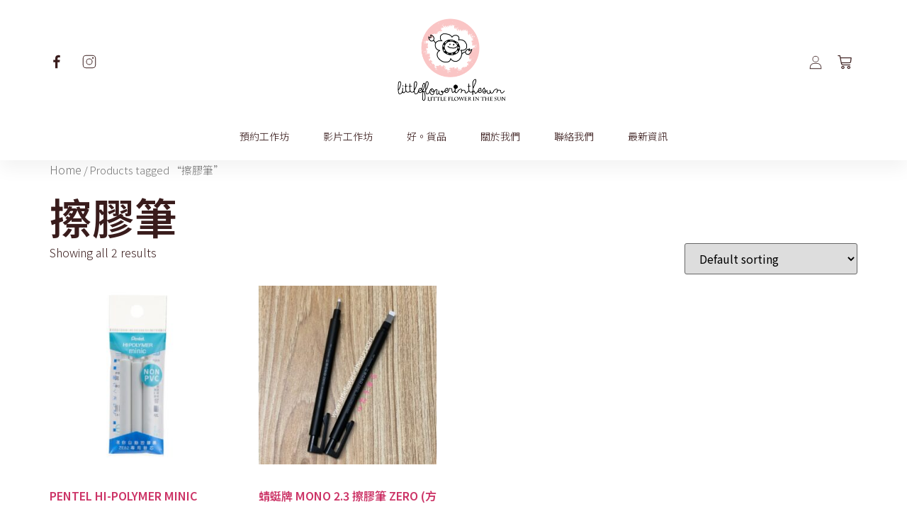

--- FILE ---
content_type: text/html; charset=UTF-8
request_url: https://www.littleflowerinthesun.com/product-tag/%E6%93%A6%E8%86%A0%E7%AD%86/
body_size: 20454
content:
<!doctype html>
<html lang="en-US">
<head>
	<meta charset="UTF-8">
		<meta name="viewport" content="width=device-width, initial-scale=1">
	<link rel="profile" href="https://gmpg.org/xfn/11">
	<title>擦膠筆 &#8211; Littleflowerinthesun</title>
<meta name='robots' content='max-image-preview:large' />
<link rel="alternate" type="application/rss+xml" title="Littleflowerinthesun &raquo; Feed" href="https://www.littleflowerinthesun.com/feed/" />
<link rel="alternate" type="application/rss+xml" title="Littleflowerinthesun &raquo; Comments Feed" href="https://www.littleflowerinthesun.com/comments/feed/" />
<link rel="alternate" type="application/rss+xml" title="Littleflowerinthesun &raquo; 擦膠筆 Tag Feed" href="https://www.littleflowerinthesun.com/product-tag/%e6%93%a6%e8%86%a0%e7%ad%86/feed/" />
<script>
window._wpemojiSettings = {"baseUrl":"https:\/\/s.w.org\/images\/core\/emoji\/14.0.0\/72x72\/","ext":".png","svgUrl":"https:\/\/s.w.org\/images\/core\/emoji\/14.0.0\/svg\/","svgExt":".svg","source":{"concatemoji":"https:\/\/www.littleflowerinthesun.com\/wp-includes\/js\/wp-emoji-release.min.js?ver=6.1.9"}};
/*! This file is auto-generated */
!function(e,a,t){var n,r,o,i=a.createElement("canvas"),p=i.getContext&&i.getContext("2d");function s(e,t){var a=String.fromCharCode,e=(p.clearRect(0,0,i.width,i.height),p.fillText(a.apply(this,e),0,0),i.toDataURL());return p.clearRect(0,0,i.width,i.height),p.fillText(a.apply(this,t),0,0),e===i.toDataURL()}function c(e){var t=a.createElement("script");t.src=e,t.defer=t.type="text/javascript",a.getElementsByTagName("head")[0].appendChild(t)}for(o=Array("flag","emoji"),t.supports={everything:!0,everythingExceptFlag:!0},r=0;r<o.length;r++)t.supports[o[r]]=function(e){if(p&&p.fillText)switch(p.textBaseline="top",p.font="600 32px Arial",e){case"flag":return s([127987,65039,8205,9895,65039],[127987,65039,8203,9895,65039])?!1:!s([55356,56826,55356,56819],[55356,56826,8203,55356,56819])&&!s([55356,57332,56128,56423,56128,56418,56128,56421,56128,56430,56128,56423,56128,56447],[55356,57332,8203,56128,56423,8203,56128,56418,8203,56128,56421,8203,56128,56430,8203,56128,56423,8203,56128,56447]);case"emoji":return!s([129777,127995,8205,129778,127999],[129777,127995,8203,129778,127999])}return!1}(o[r]),t.supports.everything=t.supports.everything&&t.supports[o[r]],"flag"!==o[r]&&(t.supports.everythingExceptFlag=t.supports.everythingExceptFlag&&t.supports[o[r]]);t.supports.everythingExceptFlag=t.supports.everythingExceptFlag&&!t.supports.flag,t.DOMReady=!1,t.readyCallback=function(){t.DOMReady=!0},t.supports.everything||(n=function(){t.readyCallback()},a.addEventListener?(a.addEventListener("DOMContentLoaded",n,!1),e.addEventListener("load",n,!1)):(e.attachEvent("onload",n),a.attachEvent("onreadystatechange",function(){"complete"===a.readyState&&t.readyCallback()})),(e=t.source||{}).concatemoji?c(e.concatemoji):e.wpemoji&&e.twemoji&&(c(e.twemoji),c(e.wpemoji)))}(window,document,window._wpemojiSettings);
</script>
<style>
img.wp-smiley,
img.emoji {
	display: inline !important;
	border: none !important;
	box-shadow: none !important;
	height: 1em !important;
	width: 1em !important;
	margin: 0 0.07em !important;
	vertical-align: -0.1em !important;
	background: none !important;
	padding: 0 !important;
}
</style>
	<link rel='stylesheet' id='wp-block-library-css' href='https://www.littleflowerinthesun.com/wp-includes/css/dist/block-library/style.min.css?ver=6.1.9' media='all' />
<link rel='stylesheet' id='wc-blocks-vendors-style-css' href='https://www.littleflowerinthesun.com/wp-content/plugins/woocommerce/packages/woocommerce-blocks/build/wc-blocks-vendors-style.css?ver=9.1.5' media='all' />
<link rel='stylesheet' id='wc-blocks-style-css' href='https://www.littleflowerinthesun.com/wp-content/plugins/woocommerce/packages/woocommerce-blocks/build/wc-blocks-style.css?ver=9.1.5' media='all' />
<link rel='stylesheet' id='jet-engine-frontend-css' href='https://www.littleflowerinthesun.com/wp-content/plugins/jet-engine/assets/css/frontend.css?ver=3.3.2.1' media='all' />
<link rel='stylesheet' id='classic-theme-styles-css' href='https://www.littleflowerinthesun.com/wp-includes/css/classic-themes.min.css?ver=1' media='all' />
<style id='global-styles-inline-css'>
body{--wp--preset--color--black: #000000;--wp--preset--color--cyan-bluish-gray: #abb8c3;--wp--preset--color--white: #ffffff;--wp--preset--color--pale-pink: #f78da7;--wp--preset--color--vivid-red: #cf2e2e;--wp--preset--color--luminous-vivid-orange: #ff6900;--wp--preset--color--luminous-vivid-amber: #fcb900;--wp--preset--color--light-green-cyan: #7bdcb5;--wp--preset--color--vivid-green-cyan: #00d084;--wp--preset--color--pale-cyan-blue: #8ed1fc;--wp--preset--color--vivid-cyan-blue: #0693e3;--wp--preset--color--vivid-purple: #9b51e0;--wp--preset--gradient--vivid-cyan-blue-to-vivid-purple: linear-gradient(135deg,rgba(6,147,227,1) 0%,rgb(155,81,224) 100%);--wp--preset--gradient--light-green-cyan-to-vivid-green-cyan: linear-gradient(135deg,rgb(122,220,180) 0%,rgb(0,208,130) 100%);--wp--preset--gradient--luminous-vivid-amber-to-luminous-vivid-orange: linear-gradient(135deg,rgba(252,185,0,1) 0%,rgba(255,105,0,1) 100%);--wp--preset--gradient--luminous-vivid-orange-to-vivid-red: linear-gradient(135deg,rgba(255,105,0,1) 0%,rgb(207,46,46) 100%);--wp--preset--gradient--very-light-gray-to-cyan-bluish-gray: linear-gradient(135deg,rgb(238,238,238) 0%,rgb(169,184,195) 100%);--wp--preset--gradient--cool-to-warm-spectrum: linear-gradient(135deg,rgb(74,234,220) 0%,rgb(151,120,209) 20%,rgb(207,42,186) 40%,rgb(238,44,130) 60%,rgb(251,105,98) 80%,rgb(254,248,76) 100%);--wp--preset--gradient--blush-light-purple: linear-gradient(135deg,rgb(255,206,236) 0%,rgb(152,150,240) 100%);--wp--preset--gradient--blush-bordeaux: linear-gradient(135deg,rgb(254,205,165) 0%,rgb(254,45,45) 50%,rgb(107,0,62) 100%);--wp--preset--gradient--luminous-dusk: linear-gradient(135deg,rgb(255,203,112) 0%,rgb(199,81,192) 50%,rgb(65,88,208) 100%);--wp--preset--gradient--pale-ocean: linear-gradient(135deg,rgb(255,245,203) 0%,rgb(182,227,212) 50%,rgb(51,167,181) 100%);--wp--preset--gradient--electric-grass: linear-gradient(135deg,rgb(202,248,128) 0%,rgb(113,206,126) 100%);--wp--preset--gradient--midnight: linear-gradient(135deg,rgb(2,3,129) 0%,rgb(40,116,252) 100%);--wp--preset--duotone--dark-grayscale: url('#wp-duotone-dark-grayscale');--wp--preset--duotone--grayscale: url('#wp-duotone-grayscale');--wp--preset--duotone--purple-yellow: url('#wp-duotone-purple-yellow');--wp--preset--duotone--blue-red: url('#wp-duotone-blue-red');--wp--preset--duotone--midnight: url('#wp-duotone-midnight');--wp--preset--duotone--magenta-yellow: url('#wp-duotone-magenta-yellow');--wp--preset--duotone--purple-green: url('#wp-duotone-purple-green');--wp--preset--duotone--blue-orange: url('#wp-duotone-blue-orange');--wp--preset--font-size--small: 13px;--wp--preset--font-size--medium: 20px;--wp--preset--font-size--large: 36px;--wp--preset--font-size--x-large: 42px;--wp--preset--spacing--20: 0.44rem;--wp--preset--spacing--30: 0.67rem;--wp--preset--spacing--40: 1rem;--wp--preset--spacing--50: 1.5rem;--wp--preset--spacing--60: 2.25rem;--wp--preset--spacing--70: 3.38rem;--wp--preset--spacing--80: 5.06rem;}:where(.is-layout-flex){gap: 0.5em;}body .is-layout-flow > .alignleft{float: left;margin-inline-start: 0;margin-inline-end: 2em;}body .is-layout-flow > .alignright{float: right;margin-inline-start: 2em;margin-inline-end: 0;}body .is-layout-flow > .aligncenter{margin-left: auto !important;margin-right: auto !important;}body .is-layout-constrained > .alignleft{float: left;margin-inline-start: 0;margin-inline-end: 2em;}body .is-layout-constrained > .alignright{float: right;margin-inline-start: 2em;margin-inline-end: 0;}body .is-layout-constrained > .aligncenter{margin-left: auto !important;margin-right: auto !important;}body .is-layout-constrained > :where(:not(.alignleft):not(.alignright):not(.alignfull)){max-width: var(--wp--style--global--content-size);margin-left: auto !important;margin-right: auto !important;}body .is-layout-constrained > .alignwide{max-width: var(--wp--style--global--wide-size);}body .is-layout-flex{display: flex;}body .is-layout-flex{flex-wrap: wrap;align-items: center;}body .is-layout-flex > *{margin: 0;}:where(.wp-block-columns.is-layout-flex){gap: 2em;}.has-black-color{color: var(--wp--preset--color--black) !important;}.has-cyan-bluish-gray-color{color: var(--wp--preset--color--cyan-bluish-gray) !important;}.has-white-color{color: var(--wp--preset--color--white) !important;}.has-pale-pink-color{color: var(--wp--preset--color--pale-pink) !important;}.has-vivid-red-color{color: var(--wp--preset--color--vivid-red) !important;}.has-luminous-vivid-orange-color{color: var(--wp--preset--color--luminous-vivid-orange) !important;}.has-luminous-vivid-amber-color{color: var(--wp--preset--color--luminous-vivid-amber) !important;}.has-light-green-cyan-color{color: var(--wp--preset--color--light-green-cyan) !important;}.has-vivid-green-cyan-color{color: var(--wp--preset--color--vivid-green-cyan) !important;}.has-pale-cyan-blue-color{color: var(--wp--preset--color--pale-cyan-blue) !important;}.has-vivid-cyan-blue-color{color: var(--wp--preset--color--vivid-cyan-blue) !important;}.has-vivid-purple-color{color: var(--wp--preset--color--vivid-purple) !important;}.has-black-background-color{background-color: var(--wp--preset--color--black) !important;}.has-cyan-bluish-gray-background-color{background-color: var(--wp--preset--color--cyan-bluish-gray) !important;}.has-white-background-color{background-color: var(--wp--preset--color--white) !important;}.has-pale-pink-background-color{background-color: var(--wp--preset--color--pale-pink) !important;}.has-vivid-red-background-color{background-color: var(--wp--preset--color--vivid-red) !important;}.has-luminous-vivid-orange-background-color{background-color: var(--wp--preset--color--luminous-vivid-orange) !important;}.has-luminous-vivid-amber-background-color{background-color: var(--wp--preset--color--luminous-vivid-amber) !important;}.has-light-green-cyan-background-color{background-color: var(--wp--preset--color--light-green-cyan) !important;}.has-vivid-green-cyan-background-color{background-color: var(--wp--preset--color--vivid-green-cyan) !important;}.has-pale-cyan-blue-background-color{background-color: var(--wp--preset--color--pale-cyan-blue) !important;}.has-vivid-cyan-blue-background-color{background-color: var(--wp--preset--color--vivid-cyan-blue) !important;}.has-vivid-purple-background-color{background-color: var(--wp--preset--color--vivid-purple) !important;}.has-black-border-color{border-color: var(--wp--preset--color--black) !important;}.has-cyan-bluish-gray-border-color{border-color: var(--wp--preset--color--cyan-bluish-gray) !important;}.has-white-border-color{border-color: var(--wp--preset--color--white) !important;}.has-pale-pink-border-color{border-color: var(--wp--preset--color--pale-pink) !important;}.has-vivid-red-border-color{border-color: var(--wp--preset--color--vivid-red) !important;}.has-luminous-vivid-orange-border-color{border-color: var(--wp--preset--color--luminous-vivid-orange) !important;}.has-luminous-vivid-amber-border-color{border-color: var(--wp--preset--color--luminous-vivid-amber) !important;}.has-light-green-cyan-border-color{border-color: var(--wp--preset--color--light-green-cyan) !important;}.has-vivid-green-cyan-border-color{border-color: var(--wp--preset--color--vivid-green-cyan) !important;}.has-pale-cyan-blue-border-color{border-color: var(--wp--preset--color--pale-cyan-blue) !important;}.has-vivid-cyan-blue-border-color{border-color: var(--wp--preset--color--vivid-cyan-blue) !important;}.has-vivid-purple-border-color{border-color: var(--wp--preset--color--vivid-purple) !important;}.has-vivid-cyan-blue-to-vivid-purple-gradient-background{background: var(--wp--preset--gradient--vivid-cyan-blue-to-vivid-purple) !important;}.has-light-green-cyan-to-vivid-green-cyan-gradient-background{background: var(--wp--preset--gradient--light-green-cyan-to-vivid-green-cyan) !important;}.has-luminous-vivid-amber-to-luminous-vivid-orange-gradient-background{background: var(--wp--preset--gradient--luminous-vivid-amber-to-luminous-vivid-orange) !important;}.has-luminous-vivid-orange-to-vivid-red-gradient-background{background: var(--wp--preset--gradient--luminous-vivid-orange-to-vivid-red) !important;}.has-very-light-gray-to-cyan-bluish-gray-gradient-background{background: var(--wp--preset--gradient--very-light-gray-to-cyan-bluish-gray) !important;}.has-cool-to-warm-spectrum-gradient-background{background: var(--wp--preset--gradient--cool-to-warm-spectrum) !important;}.has-blush-light-purple-gradient-background{background: var(--wp--preset--gradient--blush-light-purple) !important;}.has-blush-bordeaux-gradient-background{background: var(--wp--preset--gradient--blush-bordeaux) !important;}.has-luminous-dusk-gradient-background{background: var(--wp--preset--gradient--luminous-dusk) !important;}.has-pale-ocean-gradient-background{background: var(--wp--preset--gradient--pale-ocean) !important;}.has-electric-grass-gradient-background{background: var(--wp--preset--gradient--electric-grass) !important;}.has-midnight-gradient-background{background: var(--wp--preset--gradient--midnight) !important;}.has-small-font-size{font-size: var(--wp--preset--font-size--small) !important;}.has-medium-font-size{font-size: var(--wp--preset--font-size--medium) !important;}.has-large-font-size{font-size: var(--wp--preset--font-size--large) !important;}.has-x-large-font-size{font-size: var(--wp--preset--font-size--x-large) !important;}
.wp-block-navigation a:where(:not(.wp-element-button)){color: inherit;}
:where(.wp-block-columns.is-layout-flex){gap: 2em;}
.wp-block-pullquote{font-size: 1.5em;line-height: 1.6;}
</style>
<link rel='stylesheet' id='woocommerce-layout-css' href='https://www.littleflowerinthesun.com/wp-content/plugins/woocommerce/assets/css/woocommerce-layout.css?ver=7.3.0' media='all' />
<link rel='stylesheet' id='woocommerce-smallscreen-css' href='https://www.littleflowerinthesun.com/wp-content/plugins/woocommerce/assets/css/woocommerce-smallscreen.css?ver=7.3.0' media='only screen and (max-width: 768px)' />
<link rel='stylesheet' id='woocommerce-general-css' href='https://www.littleflowerinthesun.com/wp-content/plugins/woocommerce/assets/css/woocommerce.css?ver=7.3.0' media='all' />
<style id='woocommerce-inline-inline-css'>
.woocommerce form .form-row .required { visibility: visible; }
</style>
<link rel='stylesheet' id='hello-elementor-css' href='https://www.littleflowerinthesun.com/wp-content/themes/hello-elementor/style.min.css?ver=2.6.1' media='all' />
<link rel='stylesheet' id='hello-elementor-theme-style-css' href='https://www.littleflowerinthesun.com/wp-content/themes/hello-elementor/theme.min.css?ver=2.6.1' media='all' />
<link rel='stylesheet' id='elementor-frontend-css' href='https://www.littleflowerinthesun.com/wp-content/plugins/elementor/assets/css/frontend-lite.min.css?ver=3.18.2' media='all' />
<link rel='stylesheet' id='elementor-post-7-css' href='https://www.littleflowerinthesun.com/wp-content/uploads/elementor/css/post-7.css?ver=1719829431' media='all' />
<link rel='stylesheet' id='jgb-styles-css' href='https://www.littleflowerinthesun.com/wp-content/plugins/jetgridbuilder/assets/css/jgb-styles.css?ver=1.1.2' media='all' />
<link rel='stylesheet' id='jet-ab-front-style-css' href='https://www.littleflowerinthesun.com/wp-content/plugins/jet-appointments-booking/assets/css/public/jet-appointments-booking.css?ver=2.0.5' media='all' />
<link rel='stylesheet' id='elementor-icons-css' href='https://www.littleflowerinthesun.com/wp-content/plugins/elementor/assets/lib/eicons/css/elementor-icons.min.css?ver=5.25.0' media='all' />
<link rel='stylesheet' id='swiper-css' href='https://www.littleflowerinthesun.com/wp-content/plugins/elementor/assets/lib/swiper/css/swiper.min.css?ver=5.3.6' media='all' />
<link rel='stylesheet' id='elementor-pro-css' href='https://www.littleflowerinthesun.com/wp-content/plugins/elementor-pro/assets/css/frontend-lite.min.css?ver=3.10.2' media='all' />
<link rel='stylesheet' id='elementor-global-css' href='https://www.littleflowerinthesun.com/wp-content/uploads/elementor/css/global.css?ver=1719829433' media='all' />
<link rel='stylesheet' id='elementor-post-92-css' href='https://www.littleflowerinthesun.com/wp-content/uploads/elementor/css/post-92.css?ver=1719829433' media='all' />
<link rel='stylesheet' id='jet-woo-builder-css' href='https://www.littleflowerinthesun.com/wp-content/plugins/jet-woo-builder/assets/css/frontend.css?ver=2.1.9' media='all' />
<style id='jet-woo-builder-inline-css'>
@font-face {
				font-family: "WooCommerce";
				font-weight: normal;
				font-style: normal;
				src: url("https://www.littleflowerinthesun.com/wp-content/plugins/woocommerce/assets/fonts/WooCommerce.eot");
				src: url("https://www.littleflowerinthesun.com/wp-content/plugins/woocommerce/assets/fonts/WooCommerce.eot?#iefix") format("embedded-opentype"),
					 url("https://www.littleflowerinthesun.com/wp-content/plugins/woocommerce/assets/fonts/WooCommerce.woff") format("woff"),
					 url("https://www.littleflowerinthesun.com/wp-content/plugins/woocommerce/assets/fonts/WooCommerce.ttf") format("truetype"),
					 url("https://www.littleflowerinthesun.com/wp-content/plugins/woocommerce/assets/fonts/WooCommerce.svg#WooCommerce") format("svg");
			}
</style>
<link rel='stylesheet' id='elementor-icons-shared-0-css' href='https://www.littleflowerinthesun.com/wp-content/plugins/elementor/assets/lib/font-awesome/css/fontawesome.min.css?ver=5.15.3' media='all' />
<link rel='stylesheet' id='elementor-icons-fa-solid-css' href='https://www.littleflowerinthesun.com/wp-content/plugins/elementor/assets/lib/font-awesome/css/solid.min.css?ver=5.15.3' media='all' />
<link rel='stylesheet' id='jet-woo-builder-frontend-font-css' href='https://www.littleflowerinthesun.com/wp-content/plugins/jet-woo-builder/assets/css/lib/jetwoobuilder-frontend-font/css/jetwoobuilder-frontend-font.css?ver=2.1.9' media='all' />
<link rel='stylesheet' id='elementor-post-128-css' href='https://www.littleflowerinthesun.com/wp-content/uploads/elementor/css/post-128.css?ver=1719829433' media='all' />
<link rel='stylesheet' id='chld_thm_cfg_child-css' href='https://www.littleflowerinthesun.com/wp-content/themes/hello-elementor-child/style.css?ver=2.6.1.1659519115' media='all' />
<link rel='stylesheet' id='jquery-chosen-css' href='https://www.littleflowerinthesun.com/wp-content/plugins/jet-search/assets/lib/chosen/chosen.min.css?ver=1.8.7' media='all' />
<link rel='stylesheet' id='jet-search-css' href='https://www.littleflowerinthesun.com/wp-content/plugins/jet-search/assets/css/jet-search.css?ver=3.2.1' media='all' />
<link rel='stylesheet' id='google-fonts-1-css' href='https://fonts.googleapis.com/css?family=Noto+Sans+HK%3A100%2C100italic%2C200%2C200italic%2C300%2C300italic%2C400%2C400italic%2C500%2C500italic%2C600%2C600italic%2C700%2C700italic%2C800%2C800italic%2C900%2C900italic&#038;display=auto&#038;ver=6.1.9' media='all' />
<link rel="preconnect" href="https://fonts.gstatic.com/" crossorigin><script src='https://www.littleflowerinthesun.com/wp-includes/js/jquery/jquery.min.js?ver=3.6.1' id='jquery-core-js'></script>
<script src='https://www.littleflowerinthesun.com/wp-includes/js/jquery/jquery-migrate.min.js?ver=3.3.2' id='jquery-migrate-js'></script>
<script src='https://www.littleflowerinthesun.com/wp-includes/js/imagesloaded.min.js?ver=6.1.9' id='imagesLoaded-js'></script>
<link rel="https://api.w.org/" href="https://www.littleflowerinthesun.com/wp-json/" /><link rel="alternate" type="application/json" href="https://www.littleflowerinthesun.com/wp-json/wp/v2/product_tag/97" /><link rel="EditURI" type="application/rsd+xml" title="RSD" href="https://www.littleflowerinthesun.com/xmlrpc.php?rsd" />
<link rel="wlwmanifest" type="application/wlwmanifest+xml" href="https://www.littleflowerinthesun.com/wp-includes/wlwmanifest.xml" />
<meta name="generator" content="WordPress 6.1.9" />
<meta name="generator" content="WooCommerce 7.3.0" />
<!-- start Simple Custom CSS and JS -->
<style>
.elementor-jet-thankyou-order.jet-woo-builder h2.woocommerce-order-details__title {
    font-family: var(--e-global-typography-secondary-font-family ), Sans-serif;
    font-size: var(--e-global-typography-secondary-font-size );
    font-weight: var(--e-global-typography-secondary-font-weight );
    text-transform: var(--e-global-typography-secondary-text-transform );
    font-style: var(--e-global-typography-secondary-font-style );
    text-decoration: var(--e-global-typography-secondary-text-decoration );
    line-height: var(--e-global-typography-secondary-line-height );
    color: var(--e-global-color-primary );
}

.elementor-jet-thankyou-order.jet-woo-builder ul.woocommerce-order-overview.woocommerce-thankyou-order-details.order_details {
    border: 1px solid #eee;
    padding: 10px;
}

.elementor-jet-thankyou-order.jet-woo-builder ul:nth-child(4) {
    display: none;
}
.elementor-jet-thankyou-order.jet-woo-builder h2.woocommerce-order-details__title {
    padding-top: 30px;
}
</style>
<!-- end Simple Custom CSS and JS -->
<!-- start Simple Custom CSS and JS -->
<style>
/* Menu Cart */
.menu-cart .elementor-menu-cart__close-button {
    width: 16px;
	height: 16px;
}


/* Thankyou Page */
ul.woocommerce-order-overview.woocommerce-thankyou-order-details.order_details li {
    border-style: none !important;
}</style>
<!-- end Simple Custom CSS and JS -->
<!-- start Simple Custom CSS and JS -->
<style>
/* Review Add Shadow */
6.elementor-widget-reviews .swiper-slide {
	box-shadow: 0px 6px 16px 0px rgb(152 0 0 / 20%) !important;
}


/* Mobile View - workshop-archive */
@media (max-width: 767px){
	.workshop-archive .price-booking .elementor-container.elementor-column-gap-default .elementor-column {
		width: 50% !important;
	}
}


/* Mobile View - home-video-archive */
@media (max-width: 767px){
	.home-video-archive .elementor-container.elementor-column-gap-default .elementor-column {
		width: 100% !important;
	}

	.home-video-archive .elementor-widget-container {
		margin: 0px !important;
	}

	.home-video-archive .video-image .elementor-widget-container{
		box-shadow: none !important;
	}
}


/* product-add-to-cart */
.product-add-to-cart table tbody>tr:nth-child(odd)>td, .product-add-to-cart table tbody>tr:nth-child(odd)>th {
	background-color: #fcfaf9 !important;
}

.product-add-to-cart input {
	min-width: 120px;
}

@media (max-width: 1024px){
	.product-add-to-cart input {
		min-width: 80px;
	}
}



/* Mobile-shop-product-image */
@media (max-width: 375px){
	ol.flex-control-nav.flex-control-thumbs{
		padding: 0px 24px !important;
	}
}

/* Video */
.wp-video, video.wp-video-shortcode, .mejs-container, .mejs-overlay.load {
    width: 100% !important;
    height: 100% !important;
}
.mejs-container {
    padding-top: 56.25%;
}
.wp-video, video.wp-video-shortcode {
    max-width: 100% !important;
}
video.wp-video-shortcode {
    position: relative;
}
.mejs-mediaelement {
    position: absolute;
    top: 0;
    right: 0;
    bottom: 0;
    left: 0;
}
.mejs-controls {
    display: none;
}
.mejs-overlay-play {
    top: 0;
    right: 0;
    bottom: 0;
    left: 0;
    width: auto !important;
    height: auto !important;
}</style>
<!-- end Simple Custom CSS and JS -->
<!-- start Simple Custom CSS and JS -->
<script>
jQuery(($)=>{
	$(document).scroll(function() {
		$('.elementor-widget-theme-site-logo').css({width: $(this).scrollTop() > 100? "100px":"200px"});
	});
})
</script>
<!-- end Simple Custom CSS and JS -->
	<noscript><style>.woocommerce-product-gallery{ opacity: 1 !important; }</style></noscript>
	<meta name="generator" content="Elementor 3.18.2; features: e_dom_optimization, e_optimized_assets_loading, e_optimized_css_loading, additional_custom_breakpoints, block_editor_assets_optimize, e_image_loading_optimization; settings: css_print_method-external, google_font-enabled, font_display-auto">
<link rel="icon" href="https://web-bucket-prd.s3.ap-southeast-1.amazonaws.com/web/littleflower/assets/Color_Littleflowerinthesun_logo_R1-01-1-100x100.png" sizes="32x32" />
<link rel="icon" href="https://web-bucket-prd.s3.ap-southeast-1.amazonaws.com/web/littleflower/assets/Color_Littleflowerinthesun_logo_R1-01-1-300x300.png" sizes="192x192" />
<link rel="apple-touch-icon" href="https://web-bucket-prd.s3.ap-southeast-1.amazonaws.com/web/littleflower/assets/Color_Littleflowerinthesun_logo_R1-01-1-300x300.png" />
<meta name="msapplication-TileImage" content="https://web-bucket-prd.s3.ap-southeast-1.amazonaws.com/web/littleflower/assets/Color_Littleflowerinthesun_logo_R1-01-1-300x300.png" />
</head>
<body class="archive tax-product_tag term-97 wp-custom-logo theme-hello-elementor woocommerce woocommerce-page woocommerce-no-js elementor-default elementor-kit-7">

<svg xmlns="http://www.w3.org/2000/svg" viewBox="0 0 0 0" width="0" height="0" focusable="false" role="none" style="visibility: hidden; position: absolute; left: -9999px; overflow: hidden;" ><defs><filter id="wp-duotone-dark-grayscale"><feColorMatrix color-interpolation-filters="sRGB" type="matrix" values=" .299 .587 .114 0 0 .299 .587 .114 0 0 .299 .587 .114 0 0 .299 .587 .114 0 0 " /><feComponentTransfer color-interpolation-filters="sRGB" ><feFuncR type="table" tableValues="0 0.49803921568627" /><feFuncG type="table" tableValues="0 0.49803921568627" /><feFuncB type="table" tableValues="0 0.49803921568627" /><feFuncA type="table" tableValues="1 1" /></feComponentTransfer><feComposite in2="SourceGraphic" operator="in" /></filter></defs></svg><svg xmlns="http://www.w3.org/2000/svg" viewBox="0 0 0 0" width="0" height="0" focusable="false" role="none" style="visibility: hidden; position: absolute; left: -9999px; overflow: hidden;" ><defs><filter id="wp-duotone-grayscale"><feColorMatrix color-interpolation-filters="sRGB" type="matrix" values=" .299 .587 .114 0 0 .299 .587 .114 0 0 .299 .587 .114 0 0 .299 .587 .114 0 0 " /><feComponentTransfer color-interpolation-filters="sRGB" ><feFuncR type="table" tableValues="0 1" /><feFuncG type="table" tableValues="0 1" /><feFuncB type="table" tableValues="0 1" /><feFuncA type="table" tableValues="1 1" /></feComponentTransfer><feComposite in2="SourceGraphic" operator="in" /></filter></defs></svg><svg xmlns="http://www.w3.org/2000/svg" viewBox="0 0 0 0" width="0" height="0" focusable="false" role="none" style="visibility: hidden; position: absolute; left: -9999px; overflow: hidden;" ><defs><filter id="wp-duotone-purple-yellow"><feColorMatrix color-interpolation-filters="sRGB" type="matrix" values=" .299 .587 .114 0 0 .299 .587 .114 0 0 .299 .587 .114 0 0 .299 .587 .114 0 0 " /><feComponentTransfer color-interpolation-filters="sRGB" ><feFuncR type="table" tableValues="0.54901960784314 0.98823529411765" /><feFuncG type="table" tableValues="0 1" /><feFuncB type="table" tableValues="0.71764705882353 0.25490196078431" /><feFuncA type="table" tableValues="1 1" /></feComponentTransfer><feComposite in2="SourceGraphic" operator="in" /></filter></defs></svg><svg xmlns="http://www.w3.org/2000/svg" viewBox="0 0 0 0" width="0" height="0" focusable="false" role="none" style="visibility: hidden; position: absolute; left: -9999px; overflow: hidden;" ><defs><filter id="wp-duotone-blue-red"><feColorMatrix color-interpolation-filters="sRGB" type="matrix" values=" .299 .587 .114 0 0 .299 .587 .114 0 0 .299 .587 .114 0 0 .299 .587 .114 0 0 " /><feComponentTransfer color-interpolation-filters="sRGB" ><feFuncR type="table" tableValues="0 1" /><feFuncG type="table" tableValues="0 0.27843137254902" /><feFuncB type="table" tableValues="0.5921568627451 0.27843137254902" /><feFuncA type="table" tableValues="1 1" /></feComponentTransfer><feComposite in2="SourceGraphic" operator="in" /></filter></defs></svg><svg xmlns="http://www.w3.org/2000/svg" viewBox="0 0 0 0" width="0" height="0" focusable="false" role="none" style="visibility: hidden; position: absolute; left: -9999px; overflow: hidden;" ><defs><filter id="wp-duotone-midnight"><feColorMatrix color-interpolation-filters="sRGB" type="matrix" values=" .299 .587 .114 0 0 .299 .587 .114 0 0 .299 .587 .114 0 0 .299 .587 .114 0 0 " /><feComponentTransfer color-interpolation-filters="sRGB" ><feFuncR type="table" tableValues="0 0" /><feFuncG type="table" tableValues="0 0.64705882352941" /><feFuncB type="table" tableValues="0 1" /><feFuncA type="table" tableValues="1 1" /></feComponentTransfer><feComposite in2="SourceGraphic" operator="in" /></filter></defs></svg><svg xmlns="http://www.w3.org/2000/svg" viewBox="0 0 0 0" width="0" height="0" focusable="false" role="none" style="visibility: hidden; position: absolute; left: -9999px; overflow: hidden;" ><defs><filter id="wp-duotone-magenta-yellow"><feColorMatrix color-interpolation-filters="sRGB" type="matrix" values=" .299 .587 .114 0 0 .299 .587 .114 0 0 .299 .587 .114 0 0 .299 .587 .114 0 0 " /><feComponentTransfer color-interpolation-filters="sRGB" ><feFuncR type="table" tableValues="0.78039215686275 1" /><feFuncG type="table" tableValues="0 0.94901960784314" /><feFuncB type="table" tableValues="0.35294117647059 0.47058823529412" /><feFuncA type="table" tableValues="1 1" /></feComponentTransfer><feComposite in2="SourceGraphic" operator="in" /></filter></defs></svg><svg xmlns="http://www.w3.org/2000/svg" viewBox="0 0 0 0" width="0" height="0" focusable="false" role="none" style="visibility: hidden; position: absolute; left: -9999px; overflow: hidden;" ><defs><filter id="wp-duotone-purple-green"><feColorMatrix color-interpolation-filters="sRGB" type="matrix" values=" .299 .587 .114 0 0 .299 .587 .114 0 0 .299 .587 .114 0 0 .299 .587 .114 0 0 " /><feComponentTransfer color-interpolation-filters="sRGB" ><feFuncR type="table" tableValues="0.65098039215686 0.40392156862745" /><feFuncG type="table" tableValues="0 1" /><feFuncB type="table" tableValues="0.44705882352941 0.4" /><feFuncA type="table" tableValues="1 1" /></feComponentTransfer><feComposite in2="SourceGraphic" operator="in" /></filter></defs></svg><svg xmlns="http://www.w3.org/2000/svg" viewBox="0 0 0 0" width="0" height="0" focusable="false" role="none" style="visibility: hidden; position: absolute; left: -9999px; overflow: hidden;" ><defs><filter id="wp-duotone-blue-orange"><feColorMatrix color-interpolation-filters="sRGB" type="matrix" values=" .299 .587 .114 0 0 .299 .587 .114 0 0 .299 .587 .114 0 0 .299 .587 .114 0 0 " /><feComponentTransfer color-interpolation-filters="sRGB" ><feFuncR type="table" tableValues="0.098039215686275 1" /><feFuncG type="table" tableValues="0 0.66274509803922" /><feFuncB type="table" tableValues="0.84705882352941 0.41960784313725" /><feFuncA type="table" tableValues="1 1" /></feComponentTransfer><feComposite in2="SourceGraphic" operator="in" /></filter></defs></svg>
<a class="skip-link screen-reader-text" href="#content">
	Skip to content</a>

		<div data-elementor-type="header" data-elementor-id="92" class="elementor elementor-92 elementor-location-header">
								<section class="elementor-section elementor-top-section elementor-element elementor-element-1c1d20b elementor-hidden-tablet elementor-hidden-mobile elementor-section-boxed elementor-section-height-default elementor-section-height-default" data-id="1c1d20b" data-element_type="section" data-settings="{&quot;background_background&quot;:&quot;classic&quot;,&quot;sticky&quot;:&quot;top&quot;,&quot;sticky_on&quot;:[&quot;desktop&quot;,&quot;tablet&quot;,&quot;mobile&quot;],&quot;sticky_offset&quot;:0,&quot;sticky_effects_offset&quot;:0}">
						<div class="elementor-container elementor-column-gap-default">
					<div class="elementor-column elementor-col-100 elementor-top-column elementor-element elementor-element-6c65b90" data-id="6c65b90" data-element_type="column">
			<div class="elementor-widget-wrap elementor-element-populated">
								<section class="elementor-section elementor-inner-section elementor-element elementor-element-c6bafa7 elementor-section-boxed elementor-section-height-default elementor-section-height-default" data-id="c6bafa7" data-element_type="section">
						<div class="elementor-container elementor-column-gap-default">
					<div class="elementor-column elementor-col-33 elementor-inner-column elementor-element elementor-element-4dee4bc" data-id="4dee4bc" data-element_type="column">
			<div class="elementor-widget-wrap elementor-element-populated">
								<div class="elementor-element elementor-element-009c0fa elementor-icon-list--layout-inline elementor-list-item-link-full_width elementor-widget elementor-widget-icon-list" data-id="009c0fa" data-element_type="widget" data-widget_type="icon-list.default">
				<div class="elementor-widget-container">
			<link rel="stylesheet" href="https://www.littleflowerinthesun.com/wp-content/plugins/elementor/assets/css/widget-icon-list.min.css">		<ul class="elementor-icon-list-items elementor-inline-items">
							<li class="elementor-icon-list-item elementor-inline-item">
											<a href="https://www.facebook.com/littleflowerinthesun.studio/">

												<span class="elementor-icon-list-icon">
							<svg xmlns="http://www.w3.org/2000/svg" id="ic_facebook" width="24" height="24" viewBox="0 0 24 24"><path id="Path_18" data-name="Path 18" d="M1696.893-481.939v-10.035h3.368l.5-3.912h-3.873v-2.5c0-1.132.314-1.9,1.938-1.9h2.071v-3.5a27.681,27.681,0,0,0-3.017-.154c-2.986,0-5.031,1.823-5.031,5.17v2.884h-3.377v3.912h3.377v10.035Z" transform="translate(-1683.277 504.939)"></path><rect id="Rectangle_84" data-name="Rectangle 84" width="24" height="24" fill="none"></rect></svg>						</span>
										<span class="elementor-icon-list-text"></span>
											</a>
									</li>
								<li class="elementor-icon-list-item elementor-inline-item">
											<a href="https://www.instagram.com/littleflowerinthesun/">

												<span class="elementor-icon-list-icon">
							<svg xmlns="http://www.w3.org/2000/svg" id="ic_ig" width="24" height="24" viewBox="0 0 24 24"><g id="Group_19" data-name="Group 19" transform="translate(1 1)"><path id="Path_24" data-name="Path 24" d="M1411.353,1002.654h-11.468a5.262,5.262,0,0,1-5.266-5.266V985.92a5.262,5.262,0,0,1,5.266-5.266h11.468a5.262,5.262,0,0,1,5.266,5.266v11.468a5.262,5.262,0,0,1-5.266,5.266ZM1399.885,981.8a4.128,4.128,0,0,0-4.123,4.123v11.468a4.128,4.128,0,0,0,4.123,4.123h11.468a4.128,4.128,0,0,0,4.123-4.123V985.92a4.128,4.128,0,0,0-4.123-4.123Z" transform="translate(-1394.619 -980.654)"></path><path id="Path_25" data-name="Path 25" d="M1969.3,1560.8a5.451,5.451,0,1,1,2.128-.43A5.435,5.435,0,0,1,1969.3,1560.8Zm0-9.792a4.325,4.325,0,1,0,4.324,4.325A4.33,4.33,0,0,0,1969.3,1551.009Z" transform="translate(-1958.298 -1544.333)"></path><circle id="Ellipse_4" data-name="Ellipse 4" cx="1.274" cy="1.274" r="1.274" transform="translate(15.397 4.701) rotate(-45)"></circle></g><rect id="Rectangle_87" data-name="Rectangle 87" width="24" height="24" fill="none"></rect></svg>						</span>
										<span class="elementor-icon-list-text"></span>
											</a>
									</li>
						</ul>
				</div>
				</div>
					</div>
		</div>
				<div class="elementor-column elementor-col-33 elementor-inner-column elementor-element elementor-element-dce9991" data-id="dce9991" data-element_type="column">
			<div class="elementor-widget-wrap elementor-element-populated">
								<div class="elementor-element elementor-element-1c30592 navbar elementor-widget elementor-widget-theme-site-logo elementor-widget-image" data-id="1c30592" data-element_type="widget" data-widget_type="theme-site-logo.default">
				<div class="elementor-widget-container">
			<style>/*! elementor - v3.18.0 - 08-12-2023 */
.elementor-widget-image{text-align:center}.elementor-widget-image a{display:inline-block}.elementor-widget-image a img[src$=".svg"]{width:48px}.elementor-widget-image img{vertical-align:middle;display:inline-block}</style>													<a href="https://www.littleflowerinthesun.com">
							<img width="1754" height="1241" src="https://web-bucket-prd.s3.ap-southeast-1.amazonaws.com/web/littleflower/assets/Color_Littleflowerinthesun_logo_R1-01-1.png" class="attachment-full size-full wp-image-1374" alt="" srcset="https://web-bucket-prd.s3.ap-southeast-1.amazonaws.com/web/littleflower/assets/Color_Littleflowerinthesun_logo_R1-01-1.png 1754w, https://web-bucket-prd.s3.ap-southeast-1.amazonaws.com/web/littleflower/assets/Color_Littleflowerinthesun_logo_R1-01-1-300x212.png 300w, https://web-bucket-prd.s3.ap-southeast-1.amazonaws.com/web/littleflower/assets/Color_Littleflowerinthesun_logo_R1-01-1-1024x725.png 1024w, https://web-bucket-prd.s3.ap-southeast-1.amazonaws.com/web/littleflower/assets/Color_Littleflowerinthesun_logo_R1-01-1-150x106.png 150w, https://web-bucket-prd.s3.ap-southeast-1.amazonaws.com/web/littleflower/assets/Color_Littleflowerinthesun_logo_R1-01-1-768x543.png 768w, https://web-bucket-prd.s3.ap-southeast-1.amazonaws.com/web/littleflower/assets/Color_Littleflowerinthesun_logo_R1-01-1-1536x1087.png 1536w, https://web-bucket-prd.s3.ap-southeast-1.amazonaws.com/web/littleflower/assets/Color_Littleflowerinthesun_logo_R1-01-1-600x425.png 600w" sizes="(max-width: 1754px) 100vw, 1754px" />								</a>
															</div>
				</div>
					</div>
		</div>
				<div class="elementor-column elementor-col-33 elementor-inner-column elementor-element elementor-element-ab28608" data-id="ab28608" data-element_type="column">
			<div class="elementor-widget-wrap elementor-element-populated">
								<div class="elementor-element elementor-element-8ef4255 elementor-widget__width-initial elementor-widget elementor-widget-button" data-id="8ef4255" data-element_type="widget" data-widget_type="button.default">
				<div class="elementor-widget-container">
					<div class="elementor-button-wrapper">
			<a class="elementor-button elementor-button-link elementor-size-sm" href="https://www.littleflowerinthesun.com/my-account/">
						<span class="elementor-button-content-wrapper">
						<span class="elementor-button-icon elementor-align-icon-left">
				<svg xmlns="http://www.w3.org/2000/svg" id="ic_user" width="24" height="24" viewBox="0 0 24 24"><path id="Union_8" data-name="Union 8" d="M0,22V19.949A7.532,7.532,0,0,1,7.244,12.18h5.185a7.529,7.529,0,0,1,7.24,7.769V22Zm.961-2.051v1.093h17.75V19.949a6.575,6.575,0,0,0-6.283-6.816H7.244A6.574,6.574,0,0,0,.961,19.949ZM4.4,5.437a5.434,5.434,0,1,1,5.438,5.437A5.442,5.442,0,0,1,4.4,5.437Zm.958,0A4.478,4.478,0,1,0,9.839.958,4.485,4.485,0,0,0,5.359,5.437Z" transform="translate(2.199 1)"></path><rect id="Rectangle_239" data-name="Rectangle 239" width="24" height="24" fill="none"></rect></svg>			</span>
						<span class="elementor-button-text"></span>
		</span>
					</a>
		</div>
				</div>
				</div>
				<div class="elementor-element elementor-element-1ed1c77 elementor-menu-cart--empty-indicator-hide elementor-widget__width-initial menu-cart toggle-icon--cart-medium elementor-menu-cart--items-indicator-bubble elementor-menu-cart--cart-type-side-cart elementor-menu-cart--show-remove-button-yes elementor-widget elementor-widget-woocommerce-menu-cart" data-id="1ed1c77" data-element_type="widget" data-settings="{&quot;cart_type&quot;:&quot;side-cart&quot;,&quot;open_cart&quot;:&quot;click&quot;}" data-widget_type="woocommerce-menu-cart.default">
				<div class="elementor-widget-container">
			<link rel="stylesheet" href="https://www.littleflowerinthesun.com/wp-content/plugins/elementor-pro/assets/css/widget-woocommerce.min.css">		<div class="elementor-menu-cart__wrapper">
							<div class="elementor-menu-cart__toggle_wrapper">
					<div class="elementor-menu-cart__container elementor-lightbox" aria-hidden="true">
						<div class="elementor-menu-cart__main" aria-hidden="true">
							<div class="elementor-menu-cart__close-button"></div>
							<div class="widget_shopping_cart_content">
															</div>
						</div>
					</div>
							<div class="elementor-menu-cart__toggle elementor-button-wrapper">
			<a id="elementor-menu-cart__toggle_button" href="#" class="elementor-menu-cart__toggle_button elementor-button elementor-size-sm" aria-expanded="false">
				<span class="elementor-button-text"><span class="woocommerce-Price-amount amount"><bdi><span class="woocommerce-Price-currencySymbol">&#36;</span>0</bdi></span></span>
				<span class="elementor-button-icon">
					<span class="elementor-button-icon-qty" data-counter="0">0</span>
					<i class="eicon-cart-medium"></i>					<span class="elementor-screen-only">Cart</span>
				</span>
			</a>
		</div>
						</div>
					</div> <!-- close elementor-menu-cart__wrapper -->
				</div>
				</div>
					</div>
		</div>
							</div>
		</section>
				<section class="elementor-section elementor-inner-section elementor-element elementor-element-fed63e5 elementor-section-boxed elementor-section-height-default elementor-section-height-default" data-id="fed63e5" data-element_type="section">
						<div class="elementor-container elementor-column-gap-default">
					<div class="elementor-column elementor-col-100 elementor-inner-column elementor-element elementor-element-49f468a" data-id="49f468a" data-element_type="column">
			<div class="elementor-widget-wrap elementor-element-populated">
								<div class="elementor-element elementor-element-b154a65 elementor-nav-menu__align-center elementor-nav-menu__text-align-center elementor-nav-menu--dropdown-tablet elementor-nav-menu--toggle elementor-nav-menu--burger elementor-widget elementor-widget-nav-menu" data-id="b154a65" data-element_type="widget" data-settings="{&quot;layout&quot;:&quot;horizontal&quot;,&quot;submenu_icon&quot;:{&quot;value&quot;:&quot;&lt;i class=\&quot;fas fa-caret-down\&quot;&gt;&lt;\/i&gt;&quot;,&quot;library&quot;:&quot;fa-solid&quot;},&quot;toggle&quot;:&quot;burger&quot;}" data-widget_type="nav-menu.default">
				<div class="elementor-widget-container">
			<link rel="stylesheet" href="https://www.littleflowerinthesun.com/wp-content/plugins/elementor-pro/assets/css/widget-nav-menu.min.css">			<nav migration_allowed="1" migrated="0" class="elementor-nav-menu--main elementor-nav-menu__container elementor-nav-menu--layout-horizontal e--pointer-underline e--animation-drop-in">
				<ul id="menu-1-b154a65" class="elementor-nav-menu"><li class="menu-item menu-item-type-post_type menu-item-object-page menu-item-463"><a href="https://www.littleflowerinthesun.com/%e9%a0%90%e7%b4%84%e5%b7%a5%e4%bd%9c%e5%9d%8a/" class="elementor-item">預約工作坊</a></li>
<li class="menu-item menu-item-type-post_type menu-item-object-page menu-item-445"><a href="https://www.littleflowerinthesun.com/video-workshop/" class="elementor-item">影片工作坊</a></li>
<li class="menu-item menu-item-type-post_type menu-item-object-page menu-item-82"><a href="https://www.littleflowerinthesun.com/shop/" class="elementor-item">好。貨品</a></li>
<li class="menu-item menu-item-type-post_type menu-item-object-page menu-item-80"><a href="https://www.littleflowerinthesun.com/about/" class="elementor-item">關於我們</a></li>
<li class="menu-item menu-item-type-post_type menu-item-object-page menu-item-79"><a href="https://www.littleflowerinthesun.com/contact/" class="elementor-item">聯絡我們</a></li>
<li class="menu-item menu-item-type-post_type menu-item-object-page menu-item-78"><a href="https://www.littleflowerinthesun.com/news/" class="elementor-item">最新資訊</a></li>
</ul>			</nav>
					<div class="elementor-menu-toggle" role="button" tabindex="0" aria-label="Menu Toggle" aria-expanded="false">
			<i aria-hidden="true" role="presentation" class="elementor-menu-toggle__icon--open eicon-menu-bar"></i><i aria-hidden="true" role="presentation" class="elementor-menu-toggle__icon--close eicon-close"></i>			<span class="elementor-screen-only">Menu</span>
		</div>
					<nav class="elementor-nav-menu--dropdown elementor-nav-menu__container" aria-hidden="true">
				<ul id="menu-2-b154a65" class="elementor-nav-menu"><li class="menu-item menu-item-type-post_type menu-item-object-page menu-item-463"><a href="https://www.littleflowerinthesun.com/%e9%a0%90%e7%b4%84%e5%b7%a5%e4%bd%9c%e5%9d%8a/" class="elementor-item" tabindex="-1">預約工作坊</a></li>
<li class="menu-item menu-item-type-post_type menu-item-object-page menu-item-445"><a href="https://www.littleflowerinthesun.com/video-workshop/" class="elementor-item" tabindex="-1">影片工作坊</a></li>
<li class="menu-item menu-item-type-post_type menu-item-object-page menu-item-82"><a href="https://www.littleflowerinthesun.com/shop/" class="elementor-item" tabindex="-1">好。貨品</a></li>
<li class="menu-item menu-item-type-post_type menu-item-object-page menu-item-80"><a href="https://www.littleflowerinthesun.com/about/" class="elementor-item" tabindex="-1">關於我們</a></li>
<li class="menu-item menu-item-type-post_type menu-item-object-page menu-item-79"><a href="https://www.littleflowerinthesun.com/contact/" class="elementor-item" tabindex="-1">聯絡我們</a></li>
<li class="menu-item menu-item-type-post_type menu-item-object-page menu-item-78"><a href="https://www.littleflowerinthesun.com/news/" class="elementor-item" tabindex="-1">最新資訊</a></li>
</ul>			</nav>
				</div>
				</div>
					</div>
		</div>
							</div>
		</section>
					</div>
		</div>
							</div>
		</section>
				<section class="elementor-section elementor-top-section elementor-element elementor-element-380705d elementor-hidden-desktop elementor-section-boxed elementor-section-height-default elementor-section-height-default" data-id="380705d" data-element_type="section" data-settings="{&quot;background_background&quot;:&quot;classic&quot;,&quot;sticky&quot;:&quot;top&quot;,&quot;sticky_on&quot;:[&quot;desktop&quot;,&quot;tablet&quot;,&quot;mobile&quot;],&quot;sticky_offset&quot;:0,&quot;sticky_effects_offset&quot;:0}">
						<div class="elementor-container elementor-column-gap-default">
					<div class="elementor-column elementor-col-33 elementor-top-column elementor-element elementor-element-e44017b" data-id="e44017b" data-element_type="column">
			<div class="elementor-widget-wrap elementor-element-populated">
								<div class="elementor-element elementor-element-29c924c elementor-nav-menu__align-center elementor-nav-menu__text-align-center elementor-nav-menu--stretch elementor-nav-menu--dropdown-tablet elementor-nav-menu--toggle elementor-nav-menu--burger elementor-widget elementor-widget-nav-menu" data-id="29c924c" data-element_type="widget" data-settings="{&quot;full_width&quot;:&quot;stretch&quot;,&quot;layout&quot;:&quot;horizontal&quot;,&quot;submenu_icon&quot;:{&quot;value&quot;:&quot;&lt;i class=\&quot;fas fa-caret-down\&quot;&gt;&lt;\/i&gt;&quot;,&quot;library&quot;:&quot;fa-solid&quot;},&quot;toggle&quot;:&quot;burger&quot;}" data-widget_type="nav-menu.default">
				<div class="elementor-widget-container">
						<nav migration_allowed="1" migrated="0" class="elementor-nav-menu--main elementor-nav-menu__container elementor-nav-menu--layout-horizontal e--pointer-underline e--animation-drop-in">
				<ul id="menu-1-29c924c" class="elementor-nav-menu"><li class="menu-item menu-item-type-post_type menu-item-object-page menu-item-463"><a href="https://www.littleflowerinthesun.com/%e9%a0%90%e7%b4%84%e5%b7%a5%e4%bd%9c%e5%9d%8a/" class="elementor-item">預約工作坊</a></li>
<li class="menu-item menu-item-type-post_type menu-item-object-page menu-item-445"><a href="https://www.littleflowerinthesun.com/video-workshop/" class="elementor-item">影片工作坊</a></li>
<li class="menu-item menu-item-type-post_type menu-item-object-page menu-item-82"><a href="https://www.littleflowerinthesun.com/shop/" class="elementor-item">好。貨品</a></li>
<li class="menu-item menu-item-type-post_type menu-item-object-page menu-item-80"><a href="https://www.littleflowerinthesun.com/about/" class="elementor-item">關於我們</a></li>
<li class="menu-item menu-item-type-post_type menu-item-object-page menu-item-79"><a href="https://www.littleflowerinthesun.com/contact/" class="elementor-item">聯絡我們</a></li>
<li class="menu-item menu-item-type-post_type menu-item-object-page menu-item-78"><a href="https://www.littleflowerinthesun.com/news/" class="elementor-item">最新資訊</a></li>
</ul>			</nav>
					<div class="elementor-menu-toggle" role="button" tabindex="0" aria-label="Menu Toggle" aria-expanded="false">
			<i aria-hidden="true" role="presentation" class="elementor-menu-toggle__icon--open eicon-menu-bar"></i><i aria-hidden="true" role="presentation" class="elementor-menu-toggle__icon--close eicon-close"></i>			<span class="elementor-screen-only">Menu</span>
		</div>
					<nav class="elementor-nav-menu--dropdown elementor-nav-menu__container" aria-hidden="true">
				<ul id="menu-2-29c924c" class="elementor-nav-menu"><li class="menu-item menu-item-type-post_type menu-item-object-page menu-item-463"><a href="https://www.littleflowerinthesun.com/%e9%a0%90%e7%b4%84%e5%b7%a5%e4%bd%9c%e5%9d%8a/" class="elementor-item" tabindex="-1">預約工作坊</a></li>
<li class="menu-item menu-item-type-post_type menu-item-object-page menu-item-445"><a href="https://www.littleflowerinthesun.com/video-workshop/" class="elementor-item" tabindex="-1">影片工作坊</a></li>
<li class="menu-item menu-item-type-post_type menu-item-object-page menu-item-82"><a href="https://www.littleflowerinthesun.com/shop/" class="elementor-item" tabindex="-1">好。貨品</a></li>
<li class="menu-item menu-item-type-post_type menu-item-object-page menu-item-80"><a href="https://www.littleflowerinthesun.com/about/" class="elementor-item" tabindex="-1">關於我們</a></li>
<li class="menu-item menu-item-type-post_type menu-item-object-page menu-item-79"><a href="https://www.littleflowerinthesun.com/contact/" class="elementor-item" tabindex="-1">聯絡我們</a></li>
<li class="menu-item menu-item-type-post_type menu-item-object-page menu-item-78"><a href="https://www.littleflowerinthesun.com/news/" class="elementor-item" tabindex="-1">最新資訊</a></li>
</ul>			</nav>
				</div>
				</div>
					</div>
		</div>
				<div class="elementor-column elementor-col-33 elementor-top-column elementor-element elementor-element-1b52976" data-id="1b52976" data-element_type="column">
			<div class="elementor-widget-wrap elementor-element-populated">
								<div class="elementor-element elementor-element-6631261 elementor-widget elementor-widget-image" data-id="6631261" data-element_type="widget" data-widget_type="image.default">
				<div class="elementor-widget-container">
																<a href="https://www.littleflowerinthesun.com">
							<img fetchpriority="high" width="512" height="264" src="https://web-bucket-prd.s3.ap-southeast-1.amazonaws.com/web/littleflower/assets/logo.png" class="attachment-large size-large wp-image-21" alt="" srcset="https://web-bucket-prd.s3.ap-southeast-1.amazonaws.com/web/littleflower/assets/logo.png 512w, https://web-bucket-prd.s3.ap-southeast-1.amazonaws.com/web/littleflower/assets/logo-300x155.png 300w, https://web-bucket-prd.s3.ap-southeast-1.amazonaws.com/web/littleflower/assets/logo-150x77.png 150w" sizes="(max-width: 512px) 100vw, 512px" />								</a>
															</div>
				</div>
					</div>
		</div>
				<div class="elementor-column elementor-col-33 elementor-top-column elementor-element elementor-element-134e4cd" data-id="134e4cd" data-element_type="column">
			<div class="elementor-widget-wrap elementor-element-populated">
								<div class="elementor-element elementor-element-d82d0ea elementor-menu-cart--empty-indicator-hide elementor-widget__width-initial menu-cart toggle-icon--cart-medium elementor-menu-cart--items-indicator-bubble elementor-menu-cart--cart-type-side-cart elementor-menu-cart--show-remove-button-yes elementor-widget elementor-widget-woocommerce-menu-cart" data-id="d82d0ea" data-element_type="widget" data-settings="{&quot;cart_type&quot;:&quot;side-cart&quot;,&quot;open_cart&quot;:&quot;click&quot;}" data-widget_type="woocommerce-menu-cart.default">
				<div class="elementor-widget-container">
					<div class="elementor-menu-cart__wrapper">
							<div class="elementor-menu-cart__toggle_wrapper">
					<div class="elementor-menu-cart__container elementor-lightbox" aria-hidden="true">
						<div class="elementor-menu-cart__main" aria-hidden="true">
							<div class="elementor-menu-cart__close-button"></div>
							<div class="widget_shopping_cart_content">
															</div>
						</div>
					</div>
							<div class="elementor-menu-cart__toggle elementor-button-wrapper">
			<a id="elementor-menu-cart__toggle_button" href="#" class="elementor-menu-cart__toggle_button elementor-button elementor-size-sm" aria-expanded="false">
				<span class="elementor-button-text"><span class="woocommerce-Price-amount amount"><bdi><span class="woocommerce-Price-currencySymbol">&#36;</span>0</bdi></span></span>
				<span class="elementor-button-icon">
					<span class="elementor-button-icon-qty" data-counter="0">0</span>
					<i class="eicon-cart-medium"></i>					<span class="elementor-screen-only">Cart</span>
				</span>
			</a>
		</div>
						</div>
					</div> <!-- close elementor-menu-cart__wrapper -->
				</div>
				</div>
					</div>
		</div>
							</div>
		</section>
						</div>
		<div id="primary" class="content-area"><main id="main" class="site-main" role="main"><nav class="woocommerce-breadcrumb"><a href="https://www.littleflowerinthesun.com">Home</a>&nbsp;&#47;&nbsp;Products tagged &ldquo;擦膠筆&rdquo;</nav><header class="woocommerce-products-header">
			<h1 class="woocommerce-products-header__title page-title">擦膠筆</h1>
	
	</header>
<div class="woocommerce-notices-wrapper"></div><p class="woocommerce-result-count">
	Showing all 2 results</p>
<form class="woocommerce-ordering" method="get">
	<select name="orderby" class="orderby" aria-label="Shop order">
					<option value="menu_order"  selected='selected'>Default sorting</option>
					<option value="popularity" >Sort by popularity</option>
					<option value="rating" >Sort by average rating</option>
					<option value="date" >Sort by latest</option>
					<option value="price" >Sort by price: low to high</option>
					<option value="price-desc" >Sort by price: high to low</option>
			</select>
	<input type="hidden" name="paged" value="1" />
	</form>
<ul class="products columns-4">
<li class="product type-product post-891 status-publish first instock product_cat-painting-tools product_tag-nagomi-pastel-art product_tag-97 product_tag-67 has-post-thumbnail shipping-taxable purchasable product-type-simple">
	<a href="https://www.littleflowerinthesun.com/product/pentel-hi-polymer-minic-eraser-refill-%e8%bf%b7%e4%bd%a0%e6%93%a6%e8%86%a0%e7%ad%86%e6%9b%bf%e8%8a%af/" class="woocommerce-LoopProduct-link woocommerce-loop-product__link"><img width="300" height="300" src="https://web-bucket-prd.s3.ap-southeast-1.amazonaws.com/web/littleflower/assets/ZER82E-300x300.jpeg" class="attachment-woocommerce_thumbnail size-woocommerce_thumbnail" alt="" decoding="async" srcset="https://web-bucket-prd.s3.ap-southeast-1.amazonaws.com/web/littleflower/assets/ZER82E-300x300.jpeg 300w, https://web-bucket-prd.s3.ap-southeast-1.amazonaws.com/web/littleflower/assets/ZER82E-100x100.jpeg 100w" sizes="(max-width: 300px) 100vw, 300px" /><h2 class="woocommerce-loop-product__title">PENTEL HI-POLYMER MINIC ERASER REFILL 迷你擦膠筆替芯</h2>
	<span class="price"><span class="woocommerce-Price-amount amount"><bdi><span class="woocommerce-Price-currencySymbol">&#36;</span>7</bdi></span></span>
</a><a href="?add-to-cart=891" data-quantity="1" class="button wp-element-button product_type_simple add_to_cart_button ajax_add_to_cart" data-product_id="891" data-product_sku="E0002A" aria-label="Add &ldquo;PENTEL HI-POLYMER MINIC ERASER REFILL 迷你擦膠筆替芯&rdquo; to your cart" rel="nofollow">Add to cart</a></li>
<li class="product type-product post-946 status-publish instock product_cat-uncategorized product_tag-2-3-mono-zero product_tag-97 product_tag-89 product_tag-67 product_tag-143 has-post-thumbnail shipping-taxable purchasable product-type-variable">
	<a href="https://www.littleflowerinthesun.com/product/sc/" class="woocommerce-LoopProduct-link woocommerce-loop-product__link"><img loading="lazy" width="300" height="300" src="https://web-bucket-prd.s3.ap-southeast-1.amazonaws.com/web/littleflower/assets/12D0C240-01E8-4498-AC95-D81562B0BA9B-1024x1024-1-300x300.jpeg" class="attachment-woocommerce_thumbnail size-woocommerce_thumbnail" alt="" decoding="async" srcset="https://web-bucket-prd.s3.ap-southeast-1.amazonaws.com/web/littleflower/assets/12D0C240-01E8-4498-AC95-D81562B0BA9B-1024x1024-1-300x300.jpeg 300w, https://web-bucket-prd.s3.ap-southeast-1.amazonaws.com/web/littleflower/assets/12D0C240-01E8-4498-AC95-D81562B0BA9B-1024x1024-1.jpeg 1024w, https://web-bucket-prd.s3.ap-southeast-1.amazonaws.com/web/littleflower/assets/12D0C240-01E8-4498-AC95-D81562B0BA9B-1024x1024-1-150x150.jpeg 150w, https://web-bucket-prd.s3.ap-southeast-1.amazonaws.com/web/littleflower/assets/12D0C240-01E8-4498-AC95-D81562B0BA9B-1024x1024-1-768x768.jpeg 768w, https://web-bucket-prd.s3.ap-southeast-1.amazonaws.com/web/littleflower/assets/12D0C240-01E8-4498-AC95-D81562B0BA9B-1024x1024-1-600x600.jpeg 600w, https://web-bucket-prd.s3.ap-southeast-1.amazonaws.com/web/littleflower/assets/12D0C240-01E8-4498-AC95-D81562B0BA9B-1024x1024-1-100x100.jpeg 100w" sizes="(max-width: 300px) 100vw, 300px" /><h2 class="woocommerce-loop-product__title">蜻蜓牌 MONO 2.3 擦膠筆 ZERO (方咀 / 圓咀）</h2>
	<span class="price"><span class="woocommerce-Price-amount amount"><bdi><span class="woocommerce-Price-currencySymbol">&#36;</span>27</bdi></span></span>
</a><a href="https://www.littleflowerinthesun.com/product/sc/" data-quantity="1" class="button wp-element-button product_type_variable add_to_cart_button" data-product_id="946" data-product_sku="" aria-label="Select options for &ldquo;蜻蜓牌 MONO 2.3 擦膠筆 ZERO (方咀 / 圓咀）&rdquo;" rel="nofollow">Select options</a></li>
</ul>
</main></div>		<div data-elementor-type="footer" data-elementor-id="128" class="elementor elementor-128 elementor-location-footer">
								<section class="elementor-section elementor-top-section elementor-element elementor-element-f2bad80 elementor-section-boxed elementor-section-height-default elementor-section-height-default" data-id="f2bad80" data-element_type="section" data-settings="{&quot;background_background&quot;:&quot;classic&quot;}">
						<div class="elementor-container elementor-column-gap-default">
					<div class="elementor-column elementor-col-33 elementor-top-column elementor-element elementor-element-cb2060e" data-id="cb2060e" data-element_type="column">
			<div class="elementor-widget-wrap elementor-element-populated">
								<div class="elementor-element elementor-element-1078f93 elementor-widget elementor-widget-image" data-id="1078f93" data-element_type="widget" data-widget_type="image.default">
				<div class="elementor-widget-container">
															<img fetchpriority="high" fetchpriority="high" width="512" height="264" src="https://web-bucket-prd.s3.ap-southeast-1.amazonaws.com/web/littleflower/assets/logo.png" class="attachment-large size-large wp-image-21" alt="" srcset="https://web-bucket-prd.s3.ap-southeast-1.amazonaws.com/web/littleflower/assets/logo.png 512w, https://web-bucket-prd.s3.ap-southeast-1.amazonaws.com/web/littleflower/assets/logo-300x155.png 300w, https://web-bucket-prd.s3.ap-southeast-1.amazonaws.com/web/littleflower/assets/logo-150x77.png 150w" sizes="(max-width: 512px) 100vw, 512px" />															</div>
				</div>
				<div class="elementor-element elementor-element-6b4a63f elementor-align-left elementor-mobile-align-center elementor-icon-list--layout-traditional elementor-list-item-link-full_width elementor-widget elementor-widget-icon-list" data-id="6b4a63f" data-element_type="widget" data-widget_type="icon-list.default">
				<div class="elementor-widget-container">
					<ul class="elementor-icon-list-items">
							<li class="elementor-icon-list-item">
											<span class="elementor-icon-list-icon">
							<svg xmlns="http://www.w3.org/2000/svg" id="ic_phone" width="24" height="24" viewBox="0 0 24 24"><path id="Union_1" data-name="Union 1" d="M19.1,21.938A23.043,23.043,0,0,1,6.594,15.445,23.439,23.439,0,0,1,.07,2.916a2.33,2.33,0,0,1,.144-1.58l0,0A1.046,1.046,0,0,1,.894.815L4.3.053A1.519,1.519,0,0,1,6,1.182a20.213,20.213,0,0,0,1.156,3.2,1.493,1.493,0,0,1-.493,1.943l-.084.049-.73.422a.73.73,0,0,0-.334.448c-.165.644,1.966,3.4,3.907,5.346,1.617,1.616,4.52,3.958,5.223,3.765a.725.725,0,0,0,.449-.338l.471-.811a1.494,1.494,0,0,1,1.944-.493c.667.325,1.75.754,2.621,1.1,1.182.467,1.3.52,1.41.629a1.381,1.381,0,0,1,.415,1.267l-.76,3.4a1.062,1.062,0,0,1-.523.684,1.709,1.709,0,0,1-.882.209A4.6,4.6,0,0,1,19.1,21.938ZM4.5.974,1.1,1.736a.231.231,0,0,0-.07.082A1.505,1.505,0,0,0,1,2.751,22.5,22.5,0,0,0,7.261,14.778a22.086,22.086,0,0,0,11.982,6.227,1.713,1.713,0,0,0,.947-.026.2.2,0,0,0,.08-.071l.76-3.4a.456.456,0,0,0-.16-.4c-.03,0-.593-.222-1.089-.419-.887-.35-1.989-.786-2.689-1.126a.56.56,0,0,0-.717.121l-.468.808a1.681,1.681,0,0,1-1.035.779c-1.662.417-5.939-3.831-6.121-4.014S4.178,8.653,4.6,7.011a1.677,1.677,0,0,1,.776-1.032L6.1,5.558A.567.567,0,0,0,6.3,4.794a20.7,20.7,0,0,1-1.2-3.28A.682.682,0,0,0,4.558.97.308.308,0,0,0,4.5.974Zm15.557,9.052A9.092,9.092,0,0,0,10.979.944a.472.472,0,0,1,0-.944A10.038,10.038,0,0,1,21,10.026a.472.472,0,1,1-.944,0Zm-2.843,0a6.246,6.246,0,0,0-6.239-6.238.472.472,0,0,1,0-.944,7.191,7.191,0,0,1,7.183,7.182.472.472,0,1,1-.944,0Z" transform="translate(1 1)"></path><rect id="Rectangle_204" data-name="Rectangle 204" width="24" height="24" fill="none"></rect></svg>						</span>
										<span class="elementor-icon-list-text">+852 9441 4392</span>
									</li>
								<li class="elementor-icon-list-item">
											<span class="elementor-icon-list-icon">
							<svg xmlns="http://www.w3.org/2000/svg" id="ic_mail" width="24" height="24" viewBox="0 0 24 24"><path id="Union_3" data-name="Union 3" d="M2.392,16.261A2.394,2.394,0,0,1,0,13.869V.486A.473.473,0,0,1,.015.361v0l0-.008,0-.014v0A.476.476,0,0,1,.078.217h0L.1.188l0,0L.11.174l0,0L.12.162l0,0L.133.148.139.142l.005,0L.152.129.158.123.164.118.17.113.179.106.186.1.191.1.2.088l0,0L.216.079l0,0L.232.068l0,0L.248.059h0L.265.05h0L.3.035h0A.475.475,0,0,1,.386.009h0L.421,0h0L.458,0H21.542l.035,0h0A.479.479,0,0,1,22,.479V13.869a2.394,2.394,0,0,1-2.391,2.391ZM.956,13.869A1.437,1.437,0,0,0,2.392,15.3H19.609a1.436,1.436,0,0,0,1.434-1.435V1.5L12.43,8.636a2.438,2.438,0,0,1-1.438.475,2.37,2.37,0,0,1-1.4-.456L.956,1.5ZM10.181,7.9a1.428,1.428,0,0,0,1.663-.019L20.2.956H1.805Z" transform="translate(1 3.9)"></path><rect id="Rectangle_206" data-name="Rectangle 206" width="24" height="24" fill="none"></rect></svg>						</span>
										<span class="elementor-icon-list-text"><a href="/cdn-cgi/l/email-protection" class="__cf_email__" data-cfemail="d3babdb5bc93b0a1b6b2a7baa5b6a0b4a0b0b0fdb0bcbe">[email&#160;protected]</a> / <a href="/cdn-cgi/l/email-protection" class="__cf_email__" data-cfemail="d0bab5bebea990bcb9a4a4bcb5b6bcbfa7b5a2b9bea4b8b5a3a5befeb3bfbd">[email&#160;protected]</a></span>
									</li>
								<li class="elementor-icon-list-item">
											<span class="elementor-icon-list-icon">
							<svg xmlns="http://www.w3.org/2000/svg" id="ic_location" width="24" height="24" viewBox="0 0 24 24"><path id="Union_2" data-name="Union 2" d="M7.737,21.607C7.421,21.289-.011,13.793,0,8.128a8.13,8.13,0,0,1,16.259,0c0,5.63-7.42,13.158-7.736,13.477L8.131,22ZM1.109,8.129C1.1,12.63,6.6,18.782,8.129,20.413c1.532-1.635,7.021-7.81,7.021-12.284a7.02,7.02,0,0,0-14.04,0Zm3.023-.255a4,4,0,1,1,4,4A4,4,0,0,1,4.132,7.874Zm1.109,0A2.889,2.889,0,1,0,8.13,4.985,2.891,2.891,0,0,0,5.241,7.874Z" transform="translate(3.9 1)"></path><rect id="Rectangle_205" data-name="Rectangle 205" width="24" height="24" fill="none"></rect></svg>						</span>
										<span class="elementor-icon-list-text">文具     ：屯門華都商場1樓24號舖@H12<br>好。牌：荔枝角D2 Place ONE 2樓219舖「香港手作」</span>
									</li>
						</ul>
				</div>
				</div>
				<div class="elementor-element elementor-element-844ee77 elementor-icon-list--layout-inline elementor-mobile-align-center elementor-list-item-link-full_width elementor-widget elementor-widget-icon-list" data-id="844ee77" data-element_type="widget" data-widget_type="icon-list.default">
				<div class="elementor-widget-container">
					<ul class="elementor-icon-list-items elementor-inline-items">
							<li class="elementor-icon-list-item elementor-inline-item">
											<a href="https://www.facebook.com/littleflowerinthesun.studio/">

												<span class="elementor-icon-list-icon">
							<svg xmlns="http://www.w3.org/2000/svg" id="ic_facebook" width="24" height="24" viewBox="0 0 24 24"><path id="Path_18" data-name="Path 18" d="M1696.893-481.939v-10.035h3.368l.5-3.912h-3.873v-2.5c0-1.132.314-1.9,1.938-1.9h2.071v-3.5a27.681,27.681,0,0,0-3.017-.154c-2.986,0-5.031,1.823-5.031,5.17v2.884h-3.377v3.912h3.377v10.035Z" transform="translate(-1683.277 504.939)"></path><rect id="Rectangle_84" data-name="Rectangle 84" width="24" height="24" fill="none"></rect></svg>						</span>
										<span class="elementor-icon-list-text"></span>
											</a>
									</li>
								<li class="elementor-icon-list-item elementor-inline-item">
											<a href="https://www.instagram.com/littleflowerinthesun/">

												<span class="elementor-icon-list-icon">
							<svg xmlns="http://www.w3.org/2000/svg" id="ic_ig" width="24" height="24" viewBox="0 0 24 24"><g id="Group_19" data-name="Group 19" transform="translate(1 1)"><path id="Path_24" data-name="Path 24" d="M1411.353,1002.654h-11.468a5.262,5.262,0,0,1-5.266-5.266V985.92a5.262,5.262,0,0,1,5.266-5.266h11.468a5.262,5.262,0,0,1,5.266,5.266v11.468a5.262,5.262,0,0,1-5.266,5.266ZM1399.885,981.8a4.128,4.128,0,0,0-4.123,4.123v11.468a4.128,4.128,0,0,0,4.123,4.123h11.468a4.128,4.128,0,0,0,4.123-4.123V985.92a4.128,4.128,0,0,0-4.123-4.123Z" transform="translate(-1394.619 -980.654)"></path><path id="Path_25" data-name="Path 25" d="M1969.3,1560.8a5.451,5.451,0,1,1,2.128-.43A5.435,5.435,0,0,1,1969.3,1560.8Zm0-9.792a4.325,4.325,0,1,0,4.324,4.325A4.33,4.33,0,0,0,1969.3,1551.009Z" transform="translate(-1958.298 -1544.333)"></path><circle id="Ellipse_4" data-name="Ellipse 4" cx="1.274" cy="1.274" r="1.274" transform="translate(15.397 4.701) rotate(-45)"></circle></g><rect id="Rectangle_87" data-name="Rectangle 87" width="24" height="24" fill="none"></rect></svg>						</span>
										<span class="elementor-icon-list-text"></span>
											</a>
									</li>
								<li class="elementor-icon-list-item elementor-inline-item">
											<a href="http://wa.link/4f7xf2">

												<span class="elementor-icon-list-icon">
							<svg xmlns="http://www.w3.org/2000/svg" id="ic_wtsapp" width="24" height="24" viewBox="0 0 24 24"><g id="Group_17" data-name="Group 17" transform="translate(1 1)"><path id="Path_22" data-name="Path 22" d="M2446.593-619.221a10.759,10.759,0,0,0-10.8-10.446,10.768,10.768,0,0,0-10.79,10.249c0,.157-.01.313-.01.47a10.638,10.638,0,0,0,1.547,5.537l-1.947,5.749,5.982-1.9a10.816,10.816,0,0,0,5.218,1.335,10.758,10.758,0,0,0,10.8-10.719C2446.6-619.039,2446.6-619.13,2446.593-619.221Zm-10.8,9.283a9.044,9.044,0,0,1-5-1.492l-3.489,1.113,1.132-3.347a8.922,8.922,0,0,1-1.729-5.284,8.386,8.386,0,0,1,.045-.875,9.065,9.065,0,0,1,9.036-8.136,9.063,9.063,0,0,1,9.051,8.307c.021.233.031.465.031.7A9.056,9.056,0,0,1,2435.8-609.937Z" transform="translate(-2424.598 629.667)" fill-rule="evenodd"></path><path id="Path_23" data-name="Path 23" d="M2513.994-544.851c-.268-.131-1.567-.769-1.81-.854s-.42-.131-.6.132-.687.854-.839,1.026-.308.2-.576.066a7.154,7.154,0,0,1-2.129-1.3,7.858,7.858,0,0,1-1.471-1.815c-.152-.263-.015-.4.116-.536s.263-.308.4-.46c.036-.046.066-.086.1-.126a2.994,2.994,0,0,0,.167-.314.474.474,0,0,0-.02-.46c-.066-.132-.6-1.426-.819-1.952s-.44-.435-.6-.435-.329-.025-.506-.025a.979.979,0,0,0-.708.328,2.943,2.943,0,0,0-.925,2.195,3.352,3.352,0,0,0,.136.9,5.968,5.968,0,0,0,.946,1.82,10.871,10.871,0,0,0,4.52,3.969c2.695,1.047,2.695.7,3.18.652a2.641,2.641,0,0,0,1.785-1.249,2.171,2.171,0,0,0,.157-1.249C2514.434-544.653,2514.256-544.719,2513.994-544.851Z" transform="translate(-2497.844 557.734)" fill-rule="evenodd"></path></g><rect id="Rectangle_86" data-name="Rectangle 86" width="24" height="24" fill="none"></rect></svg>						</span>
										<span class="elementor-icon-list-text"></span>
											</a>
									</li>
						</ul>
				</div>
				</div>
					</div>
		</div>
				<div class="elementor-column elementor-col-33 elementor-top-column elementor-element elementor-element-1b96952" data-id="1b96952" data-element_type="column">
			<div class="elementor-widget-wrap elementor-element-populated">
								<div class="elementor-element elementor-element-7e90ac3 elementor-widget elementor-widget-heading" data-id="7e90ac3" data-element_type="widget" data-widget_type="heading.default">
				<div class="elementor-widget-container">
			<style>/*! elementor - v3.18.0 - 08-12-2023 */
.elementor-heading-title{padding:0;margin:0;line-height:1}.elementor-widget-heading .elementor-heading-title[class*=elementor-size-]>a{color:inherit;font-size:inherit;line-height:inherit}.elementor-widget-heading .elementor-heading-title.elementor-size-small{font-size:15px}.elementor-widget-heading .elementor-heading-title.elementor-size-medium{font-size:19px}.elementor-widget-heading .elementor-heading-title.elementor-size-large{font-size:29px}.elementor-widget-heading .elementor-heading-title.elementor-size-xl{font-size:39px}.elementor-widget-heading .elementor-heading-title.elementor-size-xxl{font-size:59px}</style><h2 class="elementor-heading-title elementor-size-default">快速導覽</h2>		</div>
				</div>
				<div class="elementor-element elementor-element-723f991 elementor-widget-divider--separator-type-pattern elementor-widget-divider--no-spacing elementor-widget-divider--view-line elementor-widget elementor-widget-divider" data-id="723f991" data-element_type="widget" data-widget_type="divider.default">
				<div class="elementor-widget-container">
			<style>/*! elementor - v3.18.0 - 08-12-2023 */
.elementor-widget-divider{--divider-border-style:none;--divider-border-width:1px;--divider-color:#0c0d0e;--divider-icon-size:20px;--divider-element-spacing:10px;--divider-pattern-height:24px;--divider-pattern-size:20px;--divider-pattern-url:none;--divider-pattern-repeat:repeat-x}.elementor-widget-divider .elementor-divider{display:flex}.elementor-widget-divider .elementor-divider__text{font-size:15px;line-height:1;max-width:95%}.elementor-widget-divider .elementor-divider__element{margin:0 var(--divider-element-spacing);flex-shrink:0}.elementor-widget-divider .elementor-icon{font-size:var(--divider-icon-size)}.elementor-widget-divider .elementor-divider-separator{display:flex;margin:0;direction:ltr}.elementor-widget-divider--view-line_icon .elementor-divider-separator,.elementor-widget-divider--view-line_text .elementor-divider-separator{align-items:center}.elementor-widget-divider--view-line_icon .elementor-divider-separator:after,.elementor-widget-divider--view-line_icon .elementor-divider-separator:before,.elementor-widget-divider--view-line_text .elementor-divider-separator:after,.elementor-widget-divider--view-line_text .elementor-divider-separator:before{display:block;content:"";border-bottom:0;flex-grow:1;border-top:var(--divider-border-width) var(--divider-border-style) var(--divider-color)}.elementor-widget-divider--element-align-left .elementor-divider .elementor-divider-separator>.elementor-divider__svg:first-of-type{flex-grow:0;flex-shrink:100}.elementor-widget-divider--element-align-left .elementor-divider-separator:before{content:none}.elementor-widget-divider--element-align-left .elementor-divider__element{margin-left:0}.elementor-widget-divider--element-align-right .elementor-divider .elementor-divider-separator>.elementor-divider__svg:last-of-type{flex-grow:0;flex-shrink:100}.elementor-widget-divider--element-align-right .elementor-divider-separator:after{content:none}.elementor-widget-divider--element-align-right .elementor-divider__element{margin-right:0}.elementor-widget-divider:not(.elementor-widget-divider--view-line_text):not(.elementor-widget-divider--view-line_icon) .elementor-divider-separator{border-top:var(--divider-border-width) var(--divider-border-style) var(--divider-color)}.elementor-widget-divider--separator-type-pattern{--divider-border-style:none}.elementor-widget-divider--separator-type-pattern.elementor-widget-divider--view-line .elementor-divider-separator,.elementor-widget-divider--separator-type-pattern:not(.elementor-widget-divider--view-line) .elementor-divider-separator:after,.elementor-widget-divider--separator-type-pattern:not(.elementor-widget-divider--view-line) .elementor-divider-separator:before,.elementor-widget-divider--separator-type-pattern:not([class*=elementor-widget-divider--view]) .elementor-divider-separator{width:100%;min-height:var(--divider-pattern-height);-webkit-mask-size:var(--divider-pattern-size) 100%;mask-size:var(--divider-pattern-size) 100%;-webkit-mask-repeat:var(--divider-pattern-repeat);mask-repeat:var(--divider-pattern-repeat);background-color:var(--divider-color);-webkit-mask-image:var(--divider-pattern-url);mask-image:var(--divider-pattern-url)}.elementor-widget-divider--no-spacing{--divider-pattern-size:auto}.elementor-widget-divider--bg-round{--divider-pattern-repeat:round}.rtl .elementor-widget-divider .elementor-divider__text{direction:rtl}.e-con-inner>.elementor-widget-divider,.e-con>.elementor-widget-divider{width:var(--container-widget-width,100%);--flex-grow:var(--container-widget-flex-grow)}</style>		<div class="elementor-divider" style="--divider-pattern-url: url(&quot;data:image/svg+xml,%3Csvg xmlns=&#039;http://www.w3.org/2000/svg&#039; preserveAspectRatio=&#039;xMidYMid meet&#039; overflow=&#039;visible&#039; height=&#039;100%&#039; viewBox=&#039;0 0 126 26&#039; fill=&#039;black&#039; stroke=&#039;none&#039;%3E%3Cpath d=&#039;M3,10.2c2.6,0,2.6,2,2.6,3.2S4.4,16.5,3,16.5s-3-1.4-3-3.2S0.4,10.2,3,10.2z M18.8,10.2c1.7,0,3.2,1.4,3.2,3.2s-1.4,3.2-3.2,3.2c-1.7,0-3.2-1.4-3.2-3.2S17,10.2,18.8,10.2z M34.6,10.2c1.5,0,2.6,1.4,2.6,3.2s-0.5,3.2-1.9,3.2c-1.5,0-3.4-1.4-3.4-3.2S33.1,10.2,34.6,10.2z M50.5,10.2c1.7,0,3.2,1.4,3.2,3.2s-1.4,3.2-3.2,3.2c-1.7,0-3.3-0.9-3.3-2.6S48.7,10.2,50.5,10.2z M66.2,10.2c1.5,0,3.4,1.4,3.4,3.2s-1.9,3.2-3.4,3.2c-1.5,0-2.6-0.4-2.6-2.1S64.8,10.2,66.2,10.2z M82.2,10.2c1.7,0.8,2.6,1.4,2.6,3.2s-0.1,3.2-1.6,3.2c-1.5,0-3.7-1.4-3.7-3.2S80.5,9.4,82.2,10.2zM98.6,10.2c1.5,0,2.6,0.4,2.6,2.1s-1.2,4.2-2.6,4.2c-1.5,0-3.7-0.4-3.7-2.1S97.1,10.2,98.6,10.2z M113.4,10.2c1.2,0,2.2,0.9,2.2,3.2s-0.1,3.2-1.3,3.2s-3.1-1.4-3.1-3.2S112.2,10.2,113.4,10.2z&#039;/%3E%3C/svg%3E&quot;);">
			<span class="elementor-divider-separator">
						</span>
		</div>
				</div>
				</div>
				<div class="elementor-element elementor-element-0c67e18 elementor-nav-menu__align-left elementor-nav-menu--dropdown-none elementor-widget elementor-widget-nav-menu" data-id="0c67e18" data-element_type="widget" data-settings="{&quot;layout&quot;:&quot;vertical&quot;,&quot;submenu_icon&quot;:{&quot;value&quot;:&quot;&lt;i class=\&quot;fas fa-caret-down\&quot;&gt;&lt;\/i&gt;&quot;,&quot;library&quot;:&quot;fa-solid&quot;}}" data-widget_type="nav-menu.default">
				<div class="elementor-widget-container">
						<nav migration_allowed="1" migrated="0" class="elementor-nav-menu--main elementor-nav-menu__container elementor-nav-menu--layout-vertical e--pointer-none">
				<ul id="menu-1-0c67e18" class="elementor-nav-menu sm-vertical"><li class="menu-item menu-item-type-post_type menu-item-object-page menu-item-home menu-item-89"><a href="https://www.littleflowerinthesun.com/" class="elementor-item">首頁</a></li>
<li class="menu-item menu-item-type-post_type menu-item-object-page menu-item-462"><a href="https://www.littleflowerinthesun.com/%e9%a0%90%e7%b4%84%e5%b7%a5%e4%bd%9c%e5%9d%8a/" class="elementor-item">預約工作坊</a></li>
<li class="menu-item menu-item-type-post_type menu-item-object-page menu-item-446"><a href="https://www.littleflowerinthesun.com/video-workshop/" class="elementor-item">影片工作坊</a></li>
<li class="menu-item menu-item-type-post_type menu-item-object-page menu-item-91"><a href="https://www.littleflowerinthesun.com/shop/" class="elementor-item">好。貨品</a></li>
<li class="menu-item menu-item-type-post_type menu-item-object-page menu-item-87"><a href="https://www.littleflowerinthesun.com/about/" class="elementor-item">關於我們</a></li>
<li class="menu-item menu-item-type-post_type menu-item-object-page menu-item-86"><a href="https://www.littleflowerinthesun.com/contact/" class="elementor-item">聯絡我們</a></li>
<li class="menu-item menu-item-type-post_type menu-item-object-page menu-item-85"><a href="https://www.littleflowerinthesun.com/news/" class="elementor-item">最新資訊</a></li>
<li class="menu-item menu-item-type-post_type menu-item-object-page menu-item-90"><a href="https://www.littleflowerinthesun.com/my-account/" class="elementor-item">會員中心</a></li>
</ul>			</nav>
						<nav class="elementor-nav-menu--dropdown elementor-nav-menu__container" aria-hidden="true">
				<ul id="menu-2-0c67e18" class="elementor-nav-menu sm-vertical"><li class="menu-item menu-item-type-post_type menu-item-object-page menu-item-home menu-item-89"><a href="https://www.littleflowerinthesun.com/" class="elementor-item" tabindex="-1">首頁</a></li>
<li class="menu-item menu-item-type-post_type menu-item-object-page menu-item-462"><a href="https://www.littleflowerinthesun.com/%e9%a0%90%e7%b4%84%e5%b7%a5%e4%bd%9c%e5%9d%8a/" class="elementor-item" tabindex="-1">預約工作坊</a></li>
<li class="menu-item menu-item-type-post_type menu-item-object-page menu-item-446"><a href="https://www.littleflowerinthesun.com/video-workshop/" class="elementor-item" tabindex="-1">影片工作坊</a></li>
<li class="menu-item menu-item-type-post_type menu-item-object-page menu-item-91"><a href="https://www.littleflowerinthesun.com/shop/" class="elementor-item" tabindex="-1">好。貨品</a></li>
<li class="menu-item menu-item-type-post_type menu-item-object-page menu-item-87"><a href="https://www.littleflowerinthesun.com/about/" class="elementor-item" tabindex="-1">關於我們</a></li>
<li class="menu-item menu-item-type-post_type menu-item-object-page menu-item-86"><a href="https://www.littleflowerinthesun.com/contact/" class="elementor-item" tabindex="-1">聯絡我們</a></li>
<li class="menu-item menu-item-type-post_type menu-item-object-page menu-item-85"><a href="https://www.littleflowerinthesun.com/news/" class="elementor-item" tabindex="-1">最新資訊</a></li>
<li class="menu-item menu-item-type-post_type menu-item-object-page menu-item-90"><a href="https://www.littleflowerinthesun.com/my-account/" class="elementor-item" tabindex="-1">會員中心</a></li>
</ul>			</nav>
				</div>
				</div>
					</div>
		</div>
				<div class="elementor-column elementor-col-33 elementor-top-column elementor-element elementor-element-9f5c8d8" data-id="9f5c8d8" data-element_type="column">
			<div class="elementor-widget-wrap elementor-element-populated">
								<div class="elementor-element elementor-element-59744d2 elementor-widget elementor-widget-heading" data-id="59744d2" data-element_type="widget" data-widget_type="heading.default">
				<div class="elementor-widget-container">
			<h2 class="elementor-heading-title elementor-size-default">其他連結</h2>		</div>
				</div>
				<div class="elementor-element elementor-element-434be50 elementor-widget-divider--separator-type-pattern elementor-widget-divider--no-spacing elementor-widget-divider--view-line elementor-widget elementor-widget-divider" data-id="434be50" data-element_type="widget" data-widget_type="divider.default">
				<div class="elementor-widget-container">
					<div class="elementor-divider" style="--divider-pattern-url: url(&quot;data:image/svg+xml,%3Csvg xmlns=&#039;http://www.w3.org/2000/svg&#039; preserveAspectRatio=&#039;xMidYMid meet&#039; overflow=&#039;visible&#039; height=&#039;100%&#039; viewBox=&#039;0 0 126 26&#039; fill=&#039;black&#039; stroke=&#039;none&#039;%3E%3Cpath d=&#039;M3,10.2c2.6,0,2.6,2,2.6,3.2S4.4,16.5,3,16.5s-3-1.4-3-3.2S0.4,10.2,3,10.2z M18.8,10.2c1.7,0,3.2,1.4,3.2,3.2s-1.4,3.2-3.2,3.2c-1.7,0-3.2-1.4-3.2-3.2S17,10.2,18.8,10.2z M34.6,10.2c1.5,0,2.6,1.4,2.6,3.2s-0.5,3.2-1.9,3.2c-1.5,0-3.4-1.4-3.4-3.2S33.1,10.2,34.6,10.2z M50.5,10.2c1.7,0,3.2,1.4,3.2,3.2s-1.4,3.2-3.2,3.2c-1.7,0-3.3-0.9-3.3-2.6S48.7,10.2,50.5,10.2z M66.2,10.2c1.5,0,3.4,1.4,3.4,3.2s-1.9,3.2-3.4,3.2c-1.5,0-2.6-0.4-2.6-2.1S64.8,10.2,66.2,10.2z M82.2,10.2c1.7,0.8,2.6,1.4,2.6,3.2s-0.1,3.2-1.6,3.2c-1.5,0-3.7-1.4-3.7-3.2S80.5,9.4,82.2,10.2zM98.6,10.2c1.5,0,2.6,0.4,2.6,2.1s-1.2,4.2-2.6,4.2c-1.5,0-3.7-0.4-3.7-2.1S97.1,10.2,98.6,10.2z M113.4,10.2c1.2,0,2.2,0.9,2.2,3.2s-0.1,3.2-1.3,3.2s-3.1-1.4-3.1-3.2S112.2,10.2,113.4,10.2z&#039;/%3E%3C/svg%3E&quot;);">
			<span class="elementor-divider-separator">
						</span>
		</div>
				</div>
				</div>
				<div class="elementor-element elementor-element-508b829 elementor-nav-menu__align-left elementor-nav-menu--dropdown-none elementor-widget elementor-widget-nav-menu" data-id="508b829" data-element_type="widget" data-settings="{&quot;layout&quot;:&quot;vertical&quot;,&quot;submenu_icon&quot;:{&quot;value&quot;:&quot;&lt;i class=\&quot;fas fa-caret-down\&quot;&gt;&lt;\/i&gt;&quot;,&quot;library&quot;:&quot;fa-solid&quot;}}" data-widget_type="nav-menu.default">
				<div class="elementor-widget-container">
						<nav migration_allowed="1" migrated="0" class="elementor-nav-menu--main elementor-nav-menu__container elementor-nav-menu--layout-vertical e--pointer-none">
				<ul id="menu-1-508b829" class="elementor-nav-menu sm-vertical"><li class="menu-item menu-item-type-post_type menu-item-object-page menu-item-privacy-policy menu-item-83"><a href="https://www.littleflowerinthesun.com/privacy-policy/" class="elementor-item">隱私政策</a></li>
<li class="menu-item menu-item-type-post_type menu-item-object-page menu-item-84"><a href="https://www.littleflowerinthesun.com/refund_returns/" class="elementor-item">購物及郵寄 須知</a></li>
</ul>			</nav>
						<nav class="elementor-nav-menu--dropdown elementor-nav-menu__container" aria-hidden="true">
				<ul id="menu-2-508b829" class="elementor-nav-menu sm-vertical"><li class="menu-item menu-item-type-post_type menu-item-object-page menu-item-privacy-policy menu-item-83"><a href="https://www.littleflowerinthesun.com/privacy-policy/" class="elementor-item" tabindex="-1">隱私政策</a></li>
<li class="menu-item menu-item-type-post_type menu-item-object-page menu-item-84"><a href="https://www.littleflowerinthesun.com/refund_returns/" class="elementor-item" tabindex="-1">購物及郵寄 須知</a></li>
</ul>			</nav>
				</div>
				</div>
					</div>
		</div>
							</div>
		</section>
				<section class="elementor-section elementor-top-section elementor-element elementor-element-f36aa5c elementor-section-boxed elementor-section-height-default elementor-section-height-default" data-id="f36aa5c" data-element_type="section" data-settings="{&quot;background_background&quot;:&quot;classic&quot;}">
						<div class="elementor-container elementor-column-gap-default">
					<div class="elementor-column elementor-col-100 elementor-top-column elementor-element elementor-element-43b2200" data-id="43b2200" data-element_type="column">
			<div class="elementor-widget-wrap elementor-element-populated">
								<div class="elementor-element elementor-element-f8833a6 elementor-widget elementor-widget-heading" data-id="f8833a6" data-element_type="widget" data-widget_type="heading.default">
				<div class="elementor-widget-container">
			<h2 class="elementor-heading-title elementor-size-default">Littleflowerinthesun © 2022 All Rights Reserved</h2>		</div>
				</div>
					</div>
		</div>
							</div>
		</section>
						</div>
		
<script data-cfasync="false" src="/cdn-cgi/scripts/5c5dd728/cloudflare-static/email-decode.min.js"></script><script type="application/ld+json">{"@context":"https:\/\/schema.org\/","@type":"BreadcrumbList","itemListElement":[{"@type":"ListItem","position":1,"item":{"name":"Home","@id":"https:\/\/www.littleflowerinthesun.com"}},{"@type":"ListItem","position":2,"item":{"name":"Products tagged &amp;ldquo;\u64e6\u81a0\u7b46&amp;rdquo;","@id":"https:\/\/www.littleflowerinthesun.com\/product-tag\/%e6%93%a6%e8%86%a0%e7%ad%86\/"}}]}</script>	<script type="text/javascript">
		(function () {
			var c = document.body.className;
			c = c.replace(/woocommerce-no-js/, 'woocommerce-js');
			document.body.className = c;
		})();
	</script>
	<script type="text/html" id="tmpl-jet-ajax-search-results-item">
<div class="jet-ajax-search__results-item">
	<a class="jet-ajax-search__item-link" href="{{{data.link}}}" target="{{{data.link_target_attr}}}">
		{{{data.thumbnail}}}
		<div class="jet-ajax-search__item-content-wrapper">
			{{{data.before_title}}}
			<div class="jet-ajax-search__item-title">{{{data.title}}}</div>
			{{{data.after_title}}}
			{{{data.before_content}}}
			<div class="jet-ajax-search__item-content">{{{data.content}}}</div>
			{{{data.after_content}}}
			{{{data.rating}}}
			{{{data.price}}}
		</div>
	</a>
</div>
</script><script type="text/html" id="tmpl-jet-search-focus-suggestion-item">
<div class="jet-search-suggestions__focus-area-item" tabindex="0" aria-label="{{{data.name}}}">
	<div class="jet-search-suggestions__focus-area-item-title">{{{data.name}}}</div>
</div>
</script><script type="text/html" id="tmpl-jet-search-inline-suggestion-item">
<div class="jet-search-suggestions__inline-area-item" tabindex="0" aria-label="{{{data.name}}}">
	<div class="jet-search-suggestions__inline-area-item-title" >{{{data.name}}}</div>
</div>
</script><script src='https://www.littleflowerinthesun.com/wp-includes/js/underscore.min.js?ver=1.13.4' id='underscore-js'></script>
<script id='wp-util-js-extra'>
var _wpUtilSettings = {"ajax":{"url":"\/wp-admin\/admin-ajax.php"}};
</script>
<script src='https://www.littleflowerinthesun.com/wp-includes/js/wp-util.min.js?ver=6.1.9' id='wp-util-js'></script>
<script src='https://www.littleflowerinthesun.com/wp-content/plugins/jet-search/assets/lib/chosen/chosen.jquery.min.js?ver=1.8.7' id='jquery-chosen-js'></script>
<script src='https://www.littleflowerinthesun.com/wp-content/plugins/jet-search/assets/lib/jet-plugins/jet-plugins.js?ver=1.0.0' id='jet-plugins-js'></script>
<script src='https://www.littleflowerinthesun.com/wp-content/plugins/jet-search/assets/js/jet-search.js?ver=3.2.1' id='jet-search-js'></script>
<script src='https://www.littleflowerinthesun.com/wp-content/plugins/woocommerce/assets/js/jquery-blockui/jquery.blockUI.min.js?ver=2.7.0-wc.7.3.0' id='jquery-blockui-js'></script>
<script id='wc-add-to-cart-js-extra'>
var wc_add_to_cart_params = {"ajax_url":"\/wp-admin\/admin-ajax.php","wc_ajax_url":"\/?wc-ajax=%%endpoint%%&elementor_page_id=97","i18n_view_cart":"View cart","cart_url":"https:\/\/www.littleflowerinthesun.com\/cart\/","is_cart":"","cart_redirect_after_add":"no"};
</script>
<script src='https://www.littleflowerinthesun.com/wp-content/plugins/woocommerce/assets/js/frontend/add-to-cart.min.js?ver=7.3.0' id='wc-add-to-cart-js'></script>
<script src='https://www.littleflowerinthesun.com/wp-content/plugins/woocommerce/assets/js/js-cookie/js.cookie.min.js?ver=2.1.4-wc.7.3.0' id='js-cookie-js'></script>
<script id='woocommerce-js-extra'>
var woocommerce_params = {"ajax_url":"\/wp-admin\/admin-ajax.php","wc_ajax_url":"\/?wc-ajax=%%endpoint%%&elementor_page_id=97"};
</script>
<script src='https://www.littleflowerinthesun.com/wp-content/plugins/woocommerce/assets/js/frontend/woocommerce.min.js?ver=7.3.0' id='woocommerce-js'></script>
<script id='wc-cart-fragments-js-extra'>
var wc_cart_fragments_params = {"ajax_url":"\/wp-admin\/admin-ajax.php","wc_ajax_url":"\/?wc-ajax=%%endpoint%%&elementor_page_id=97","cart_hash_key":"wc_cart_hash_7bdccc7a83cc1d850b8915c62db9e37e","fragment_name":"wc_fragments_7bdccc7a83cc1d850b8915c62db9e37e","request_timeout":"5000"};
</script>
<script src='https://www.littleflowerinthesun.com/wp-content/plugins/woocommerce/assets/js/frontend/cart-fragments.min.js?ver=7.3.0' id='wc-cart-fragments-js'></script>
<script src='https://www.littleflowerinthesun.com/wp-content/themes/hello-elementor/assets/js/hello-frontend.min.js?ver=1.0.0' id='hello-theme-frontend-js'></script>
<script src='https://www.littleflowerinthesun.com/wp-content/plugins/jet-engine/assets/lib/slick/slick.min.js?ver=1.8.1' id='jquery-slick-js'></script>
<script src='https://www.littleflowerinthesun.com/wp-includes/js/imagesloaded.min.js?ver=4.1.4' id='imagesloaded-js'></script>
<script src='https://www.littleflowerinthesun.com/wp-includes/js/dist/vendor/lodash.min.js?ver=4.17.19' id='lodash-js'></script>
<script id='lodash-js-after'>
window.lodash = _.noConflict();
</script>
<script src='https://www.littleflowerinthesun.com/wp-includes/js/dist/vendor/regenerator-runtime.min.js?ver=0.13.9' id='regenerator-runtime-js'></script>
<script src='https://www.littleflowerinthesun.com/wp-includes/js/dist/vendor/wp-polyfill.min.js?ver=3.15.0' id='wp-polyfill-js'></script>
<script src='https://www.littleflowerinthesun.com/wp-includes/js/dist/autop.min.js?ver=43197d709df445ccf849' id='wp-autop-js'></script>
<script src='https://www.littleflowerinthesun.com/wp-includes/js/dist/blob.min.js?ver=a078f260190acf405764' id='wp-blob-js'></script>
<script src='https://www.littleflowerinthesun.com/wp-includes/js/dist/block-serialization-default-parser.min.js?ver=eb2cdc8cd7a7975d49d9' id='wp-block-serialization-default-parser-js'></script>
<script src='https://www.littleflowerinthesun.com/wp-includes/js/dist/vendor/react.min.js?ver=17.0.1' id='react-js'></script>
<script src='https://www.littleflowerinthesun.com/wp-includes/js/dist/hooks.min.js?ver=4169d3cf8e8d95a3d6d5' id='wp-hooks-js'></script>
<script src='https://www.littleflowerinthesun.com/wp-includes/js/dist/deprecated.min.js?ver=6c963cb9494ba26b77eb' id='wp-deprecated-js'></script>
<script src='https://www.littleflowerinthesun.com/wp-includes/js/dist/dom.min.js?ver=133a042fbbef48f38107' id='wp-dom-js'></script>
<script src='https://www.littleflowerinthesun.com/wp-includes/js/dist/vendor/react-dom.min.js?ver=17.0.1' id='react-dom-js'></script>
<script src='https://www.littleflowerinthesun.com/wp-includes/js/dist/escape-html.min.js?ver=03e27a7b6ae14f7afaa6' id='wp-escape-html-js'></script>
<script src='https://www.littleflowerinthesun.com/wp-includes/js/dist/element.min.js?ver=47162ff4492c7ec4956b' id='wp-element-js'></script>
<script src='https://www.littleflowerinthesun.com/wp-includes/js/dist/is-shallow-equal.min.js?ver=20c2b06ecf04afb14fee' id='wp-is-shallow-equal-js'></script>
<script src='https://www.littleflowerinthesun.com/wp-includes/js/dist/i18n.min.js?ver=9e794f35a71bb98672ae' id='wp-i18n-js'></script>
<script id='wp-i18n-js-after'>
wp.i18n.setLocaleData( { 'text direction\u0004ltr': [ 'ltr' ] } );
</script>
<script src='https://www.littleflowerinthesun.com/wp-includes/js/dist/keycodes.min.js?ver=6e0aadc0106bd8aadc89' id='wp-keycodes-js'></script>
<script src='https://www.littleflowerinthesun.com/wp-includes/js/dist/priority-queue.min.js?ver=99e325da95c5a35c7dc2' id='wp-priority-queue-js'></script>
<script src='https://www.littleflowerinthesun.com/wp-includes/js/dist/compose.min.js?ver=bed3c550a0f81f1528f5' id='wp-compose-js'></script>
<script src='https://www.littleflowerinthesun.com/wp-includes/js/dist/redux-routine.min.js?ver=b2e4ef03f84699189f29' id='wp-redux-routine-js'></script>
<script src='https://www.littleflowerinthesun.com/wp-includes/js/dist/data.min.js?ver=ab4c47f6a66f3618588b' id='wp-data-js'></script>
<script id='wp-data-js-after'>
( function() {
	var userId = 0;
	var storageKey = "WP_DATA_USER_" + userId;
	wp.data
		.use( wp.data.plugins.persistence, { storageKey: storageKey } );
} )();
</script>
<script src='https://www.littleflowerinthesun.com/wp-includes/js/dist/html-entities.min.js?ver=36a4a255da7dd2e1bf8e' id='wp-html-entities-js'></script>
<script src='https://www.littleflowerinthesun.com/wp-includes/js/dist/shortcode.min.js?ver=7539044b04e6bca57f2e' id='wp-shortcode-js'></script>
<script src='https://www.littleflowerinthesun.com/wp-includes/js/dist/blocks.min.js?ver=2fecdd1687581f909b45' id='wp-blocks-js'></script>
<script src='https://www.littleflowerinthesun.com/wp-includes/js/dist/dom-ready.min.js?ver=392bdd43726760d1f3ca' id='wp-dom-ready-js'></script>
<script src='https://www.littleflowerinthesun.com/wp-includes/js/dist/a11y.min.js?ver=ecce20f002eda4c19664' id='wp-a11y-js'></script>
<script src='https://www.littleflowerinthesun.com/wp-includes/js/dist/url.min.js?ver=6620854ab4f8532bcdbc' id='wp-url-js'></script>
<script src='https://www.littleflowerinthesun.com/wp-includes/js/dist/api-fetch.min.js?ver=bc0029ca2c943aec5311' id='wp-api-fetch-js'></script>
<script id='wp-api-fetch-js-after'>
wp.apiFetch.use( wp.apiFetch.createRootURLMiddleware( "https://www.littleflowerinthesun.com/wp-json/" ) );
wp.apiFetch.nonceMiddleware = wp.apiFetch.createNonceMiddleware( "49459f1072" );
wp.apiFetch.use( wp.apiFetch.nonceMiddleware );
wp.apiFetch.use( wp.apiFetch.mediaUploadMiddleware );
wp.apiFetch.nonceEndpoint = "https://www.littleflowerinthesun.com/wp-admin/admin-ajax.php?action=rest-nonce";
</script>
<script src='https://www.littleflowerinthesun.com/wp-includes/js/dist/vendor/moment.min.js?ver=2.29.4' id='moment-js'></script>
<script id='moment-js-after'>
moment.updateLocale( 'en_US', {"months":["January","February","March","April","May","June","July","August","September","October","November","December"],"monthsShort":["Jan","Feb","Mar","Apr","May","Jun","Jul","Aug","Sep","Oct","Nov","Dec"],"weekdays":["Sunday","Monday","Tuesday","Wednesday","Thursday","Friday","Saturday"],"weekdaysShort":["Sun","Mon","Tue","Wed","Thu","Fri","Sat"],"week":{"dow":0},"longDateFormat":{"LT":"g:i A","LTS":null,"L":null,"LL":"Y-m-d","LLL":"F j, Y g:i a","LLLL":null}} );
</script>
<script src='https://www.littleflowerinthesun.com/wp-includes/js/dist/date.min.js?ver=b49d8d73e4d1439f54c6' id='wp-date-js'></script>
<script id='wp-date-js-after'>
wp.date.setSettings( {"l10n":{"locale":"en_US","months":["January","February","March","April","May","June","July","August","September","October","November","December"],"monthsShort":["Jan","Feb","Mar","Apr","May","Jun","Jul","Aug","Sep","Oct","Nov","Dec"],"weekdays":["Sunday","Monday","Tuesday","Wednesday","Thursday","Friday","Saturday"],"weekdaysShort":["Sun","Mon","Tue","Wed","Thu","Fri","Sat"],"meridiem":{"am":"am","pm":"pm","AM":"AM","PM":"PM"},"relative":{"future":"%s from now","past":"%s ago"},"startOfWeek":0},"formats":{"time":"g:i A","date":"Y-m-d","datetime":"F j, Y g:i a","datetimeAbbreviated":"M j, Y g:i a"},"timezone":{"offset":0,"string":"","abbr":""}} );
</script>
<script src='https://www.littleflowerinthesun.com/wp-includes/js/dist/primitives.min.js?ver=0d5f586fa7f5f18d4e7a' id='wp-primitives-js'></script>
<script src='https://www.littleflowerinthesun.com/wp-includes/js/dist/rich-text.min.js?ver=c704284bebe26cf1dd51' id='wp-rich-text-js'></script>
<script src='https://www.littleflowerinthesun.com/wp-includes/js/dist/warning.min.js?ver=4acee5fc2fd9a24cefc2' id='wp-warning-js'></script>
<script src='https://www.littleflowerinthesun.com/wp-includes/js/dist/components.min.js?ver=e4dcf503e8d4568671e3' id='wp-components-js'></script>
<script src='https://www.littleflowerinthesun.com/wp-includes/js/dist/keyboard-shortcuts.min.js?ver=74c1d7a0d985f4165827' id='wp-keyboard-shortcuts-js'></script>
<script src='https://www.littleflowerinthesun.com/wp-includes/js/dist/notices.min.js?ver=9c1575b7a31659f45a45' id='wp-notices-js'></script>
<script src='https://www.littleflowerinthesun.com/wp-includes/js/dist/style-engine.min.js?ver=10341d6e6decffab850e' id='wp-style-engine-js'></script>
<script src='https://www.littleflowerinthesun.com/wp-includes/js/dist/token-list.min.js?ver=f2cf0bb3ae80de227e43' id='wp-token-list-js'></script>
<script src='https://www.littleflowerinthesun.com/wp-includes/js/dist/wordcount.min.js?ver=feb9569307aec24292f2' id='wp-wordcount-js'></script>
<script src='https://www.littleflowerinthesun.com/wp-includes/js/dist/block-editor.min.js?ver=d9b1557b383ef6f21f26' id='wp-block-editor-js'></script>
<script src='https://www.littleflowerinthesun.com/wp-includes/js/dist/core-data.min.js?ver=d8d458b31912f858bcdf' id='wp-core-data-js'></script>
<script src='https://www.littleflowerinthesun.com/wp-includes/js/dist/media-utils.min.js?ver=17f6455b0630582352a4' id='wp-media-utils-js'></script>
<script src='https://www.littleflowerinthesun.com/wp-includes/js/dist/preferences-persistence.min.js?ver=c5543628aa7ff5bd5be4' id='wp-preferences-persistence-js'></script>
<script src='https://www.littleflowerinthesun.com/wp-includes/js/dist/preferences.min.js?ver=5e6c91c252c0e040f379' id='wp-preferences-js'></script>
<script id='wp-preferences-js-after'>
( function() {
				var serverData = false;
				var userId = "0";
				var persistenceLayer = wp.preferencesPersistence.__unstableCreatePersistenceLayer( serverData, userId );
				var preferencesStore = wp.preferences.store;
				wp.data.dispatch( preferencesStore ).setPersistenceLayer( persistenceLayer );
			} ) ();
</script>
<script src='https://www.littleflowerinthesun.com/wp-includes/js/dist/reusable-blocks.min.js?ver=3fb4b31e589a583a362e' id='wp-reusable-blocks-js'></script>
<script src='https://www.littleflowerinthesun.com/wp-includes/js/dist/server-side-render.min.js?ver=7c643eb20b0767ba2e37' id='wp-server-side-render-js'></script>
<script src='https://www.littleflowerinthesun.com/wp-includes/js/dist/editor.min.js?ver=553baf9e6fb3775656c0' id='wp-editor-js'></script>
<script id='wp-editor-js-after'>
Object.assign( window.wp.editor, window.wp.oldEditor );
</script>
<script src='https://www.littleflowerinthesun.com/wp-content/plugins/jetgridbuilder/assets/js/vendors/vue.min.js?ver=2.6.10' id='cx-vue-js'></script>
<script id='jgb-blocks-grid-builder-script-js-extra'>
var jgbSettings = {"api":{"endpoints":{"Posts":"https:\/\/www.littleflowerinthesun.com\/wp-json\/posts-grid-builder\/v1\/posts\/","PostTypes":"https:\/\/www.littleflowerinthesun.com\/wp-json\/posts-grid-builder\/v1\/post-types\/","TaxonomyTerms":"https:\/\/www.littleflowerinthesun.com\/wp-json\/posts-grid-builder\/v1\/taxonomy-terms\/","Taxonomies":"https:\/\/www.littleflowerinthesun.com\/wp-json\/posts-grid-builder\/v1\/taxonomies\/"}}};
</script>
<script src='https://www.littleflowerinthesun.com/wp-content/plugins/jetgridbuilder/assets/js/blocks-grid-builder-front.js?ver=1.1.2' id='jgb-blocks-grid-builder-script-js'></script>
<script src='https://www.littleflowerinthesun.com/wp-content/plugins/elementor-pro/assets/lib/smartmenus/jquery.smartmenus.min.js?ver=1.0.1' id='smartmenus-js'></script>
<script src='https://www.littleflowerinthesun.com/wp-content/plugins/elementor-pro/assets/js/webpack-pro.runtime.min.js?ver=3.10.2' id='elementor-pro-webpack-runtime-js'></script>
<script src='https://www.littleflowerinthesun.com/wp-content/plugins/elementor/assets/js/webpack.runtime.min.js?ver=3.18.2' id='elementor-webpack-runtime-js'></script>
<script src='https://www.littleflowerinthesun.com/wp-content/plugins/elementor/assets/js/frontend-modules.min.js?ver=3.18.2' id='elementor-frontend-modules-js'></script>
<script id='elementor-pro-frontend-js-before'>
var ElementorProFrontendConfig = {"ajaxurl":"https:\/\/www.littleflowerinthesun.com\/wp-admin\/admin-ajax.php","nonce":"b43dfc9f51","urls":{"assets":"https:\/\/www.littleflowerinthesun.com\/wp-content\/plugins\/elementor-pro\/assets\/","rest":"https:\/\/www.littleflowerinthesun.com\/wp-json\/"},"shareButtonsNetworks":{"facebook":{"title":"Facebook","has_counter":true},"twitter":{"title":"Twitter"},"linkedin":{"title":"LinkedIn","has_counter":true},"pinterest":{"title":"Pinterest","has_counter":true},"reddit":{"title":"Reddit","has_counter":true},"vk":{"title":"VK","has_counter":true},"odnoklassniki":{"title":"OK","has_counter":true},"tumblr":{"title":"Tumblr"},"digg":{"title":"Digg"},"skype":{"title":"Skype"},"stumbleupon":{"title":"StumbleUpon","has_counter":true},"mix":{"title":"Mix"},"telegram":{"title":"Telegram"},"pocket":{"title":"Pocket","has_counter":true},"xing":{"title":"XING","has_counter":true},"whatsapp":{"title":"WhatsApp"},"email":{"title":"Email"},"print":{"title":"Print"}},"woocommerce":{"menu_cart":{"cart_page_url":"https:\/\/www.littleflowerinthesun.com\/cart\/","checkout_page_url":"https:\/\/www.littleflowerinthesun.com\/checkout\/","fragments_nonce":"437e3ca836"}},"facebook_sdk":{"lang":"en_US","app_id":""},"lottie":{"defaultAnimationUrl":"https:\/\/www.littleflowerinthesun.com\/wp-content\/plugins\/elementor-pro\/modules\/lottie\/assets\/animations\/default.json"}};
</script>
<script src='https://www.littleflowerinthesun.com/wp-content/plugins/elementor-pro/assets/js/frontend.min.js?ver=3.10.2' id='elementor-pro-frontend-js'></script>
<script src='https://www.littleflowerinthesun.com/wp-content/plugins/elementor/assets/lib/waypoints/waypoints.min.js?ver=4.0.2' id='elementor-waypoints-js'></script>
<script src='https://www.littleflowerinthesun.com/wp-includes/js/jquery/ui/core.min.js?ver=1.13.2' id='jquery-ui-core-js'></script>
<script id='elementor-frontend-js-before'>
var elementorFrontendConfig = {"environmentMode":{"edit":false,"wpPreview":false,"isScriptDebug":false},"i18n":{"shareOnFacebook":"Share on Facebook","shareOnTwitter":"Share on Twitter","pinIt":"Pin it","download":"Download","downloadImage":"Download image","fullscreen":"Fullscreen","zoom":"Zoom","share":"Share","playVideo":"Play Video","previous":"Previous","next":"Next","close":"Close","a11yCarouselWrapperAriaLabel":"Carousel | Horizontal scrolling: Arrow Left & Right","a11yCarouselPrevSlideMessage":"Previous slide","a11yCarouselNextSlideMessage":"Next slide","a11yCarouselFirstSlideMessage":"This is the first slide","a11yCarouselLastSlideMessage":"This is the last slide","a11yCarouselPaginationBulletMessage":"Go to slide"},"is_rtl":false,"breakpoints":{"xs":0,"sm":480,"md":768,"lg":1025,"xl":1440,"xxl":1600},"responsive":{"breakpoints":{"mobile":{"label":"Mobile Portrait","value":767,"default_value":767,"direction":"max","is_enabled":true},"mobile_extra":{"label":"Mobile Landscape","value":880,"default_value":880,"direction":"max","is_enabled":false},"tablet":{"label":"Tablet Portrait","value":1024,"default_value":1024,"direction":"max","is_enabled":true},"tablet_extra":{"label":"Tablet Landscape","value":1200,"default_value":1200,"direction":"max","is_enabled":false},"laptop":{"label":"Laptop","value":1366,"default_value":1366,"direction":"max","is_enabled":false},"widescreen":{"label":"Widescreen","value":2400,"default_value":2400,"direction":"min","is_enabled":false}}},"version":"3.18.2","is_static":false,"experimentalFeatures":{"e_dom_optimization":true,"e_optimized_assets_loading":true,"e_optimized_css_loading":true,"additional_custom_breakpoints":true,"theme_builder_v2":true,"hello-theme-header-footer":true,"block_editor_assets_optimize":true,"landing-pages":true,"e_image_loading_optimization":true,"e_global_styleguide":true,"page-transitions":true,"notes":true,"form-submissions":true,"e_scroll_snap":true},"urls":{"assets":"https:\/\/www.littleflowerinthesun.com\/wp-content\/plugins\/elementor\/assets\/"},"swiperClass":"swiper-container","settings":{"editorPreferences":[]},"kit":{"body_background_background":"classic","active_breakpoints":["viewport_mobile","viewport_tablet"],"global_image_lightbox":"yes","lightbox_enable_counter":"yes","lightbox_enable_fullscreen":"yes","lightbox_enable_zoom":"yes","lightbox_enable_share":"yes","lightbox_title_src":"title","lightbox_description_src":"description","woocommerce_notices_elements":[],"hello_header_logo_type":"logo","hello_header_menu_layout":"horizontal","hello_footer_logo_type":"logo"},"post":{"id":0,"title":"\u64e6\u81a0\u7b46 &#8211; Littleflowerinthesun","excerpt":""}};
</script>
<script src='https://www.littleflowerinthesun.com/wp-content/plugins/elementor/assets/js/frontend.min.js?ver=3.18.2' id='elementor-frontend-js'></script>
<script src='https://www.littleflowerinthesun.com/wp-content/plugins/elementor-pro/assets/js/elements-handlers.min.js?ver=3.10.2' id='pro-elements-handlers-js'></script>
<script id='jet-woo-builder-js-extra'>
var jetWooBuilderData = {"ajax_url":"https:\/\/www.littleflowerinthesun.com\/wp-admin\/admin-ajax.php","products":"{\"product_tag\":\"%E6%93%A6%E8%86%A0%E7%AD%86\",\"error\":\"\",\"m\":\"\",\"p\":0,\"post_parent\":\"\",\"subpost\":\"\",\"subpost_id\":\"\",\"attachment\":\"\",\"attachment_id\":0,\"name\":\"\",\"pagename\":\"\",\"page_id\":0,\"second\":\"\",\"minute\":\"\",\"hour\":\"\",\"day\":0,\"monthnum\":0,\"year\":0,\"w\":0,\"category_name\":\"\",\"tag\":\"\",\"cat\":\"\",\"tag_id\":\"\",\"author\":\"\",\"author_name\":\"\",\"feed\":\"\",\"tb\":\"\",\"paged\":0,\"meta_key\":\"\",\"meta_value\":\"\",\"preview\":\"\",\"s\":\"\",\"sentence\":\"\",\"title\":\"\",\"fields\":\"\",\"menu_order\":\"\",\"embed\":\"\",\"category__in\":[],\"category__not_in\":[],\"category__and\":[],\"post__in\":[],\"post__not_in\":[],\"post_name__in\":[],\"tag__in\":[],\"tag__not_in\":[],\"tag__and\":[],\"tag_slug__in\":[],\"tag_slug__and\":[],\"post_parent__in\":[],\"post_parent__not_in\":[],\"author__in\":[],\"author__not_in\":[],\"orderby\":\"menu_order title\",\"order\":\"ASC\",\"meta_query\":[],\"tax_query\":{\"relation\":\"AND\",\"0\":{\"taxonomy\":\"product_visibility\",\"field\":\"term_taxonomy_id\",\"terms\":[7],\"operator\":\"NOT IN\"}},\"wc_query\":\"product_query\",\"posts_per_page\":16,\"jet_smart_filters\":\"woocommerce-archive\",\"ignore_sticky_posts\":false,\"suppress_filters\":false,\"cache_results\":true,\"update_post_term_cache\":true,\"update_menu_item_cache\":false,\"lazy_load_term_meta\":true,\"update_post_meta_cache\":true,\"post_type\":\"\",\"nopaging\":false,\"comments_per_page\":\"50\",\"no_found_rows\":false,\"taxonomy\":\"product_tag\",\"term\":\"%E6%93%A6%E8%86%A0%E7%AD%86\"}","single_ajax_add_to_cart":""};
</script>
<script src='https://www.littleflowerinthesun.com/wp-content/plugins/jet-woo-builder/assets/js/frontend.min.js?ver=2.1.9' id='jet-woo-builder-js'></script>
<script src='https://www.littleflowerinthesun.com/wp-content/plugins/elementor-pro/assets/lib/sticky/jquery.sticky.min.js?ver=3.10.2' id='e-sticky-js'></script>

<script defer src="https://static.cloudflareinsights.com/beacon.min.js/vcd15cbe7772f49c399c6a5babf22c1241717689176015" integrity="sha512-ZpsOmlRQV6y907TI0dKBHq9Md29nnaEIPlkf84rnaERnq6zvWvPUqr2ft8M1aS28oN72PdrCzSjY4U6VaAw1EQ==" data-cf-beacon='{"version":"2024.11.0","token":"f4a3b82a25064f78961161675b9ffea3","r":1,"server_timing":{"name":{"cfCacheStatus":true,"cfEdge":true,"cfExtPri":true,"cfL4":true,"cfOrigin":true,"cfSpeedBrain":true},"location_startswith":null}}' crossorigin="anonymous"></script>
</body>
</html>


--- FILE ---
content_type: text/css
request_url: https://www.littleflowerinthesun.com/wp-content/uploads/elementor/css/post-7.css?ver=1719829431
body_size: 1083
content:
.elementor-kit-7{--e-global-color-primary:#FF7C7C;--e-global-color-secondary:#CB3B3B;--e-global-color-text:#391C1C;--e-global-color-accent:#D8CFCF;--e-global-color-a4bfa76:#FFFFFF00;--e-global-color-14b6444:#FFFFFF;--e-global-color-0380b80:#FCFAF9;--e-global-color-741d39a:#EEEAEA;--e-global-color-f3bff54:#000000;--e-global-typography-primary-font-family:"Noto Sans HK";--e-global-typography-primary-font-size:30px;--e-global-typography-primary-font-weight:600;--e-global-typography-primary-text-transform:none;--e-global-typography-primary-font-style:normal;--e-global-typography-primary-text-decoration:none;--e-global-typography-primary-line-height:40px;--e-global-typography-secondary-font-family:"Noto Sans HK";--e-global-typography-secondary-font-size:22px;--e-global-typography-secondary-font-weight:600;--e-global-typography-secondary-text-transform:none;--e-global-typography-secondary-font-style:normal;--e-global-typography-secondary-text-decoration:none;--e-global-typography-secondary-line-height:32px;--e-global-typography-text-font-family:"Noto Sans HK";--e-global-typography-text-font-size:16px;--e-global-typography-text-font-weight:300;--e-global-typography-text-text-transform:none;--e-global-typography-text-font-style:normal;--e-global-typography-text-text-decoration:none;--e-global-typography-text-line-height:26px;--e-global-typography-accent-font-family:"Noto Sans HK";--e-global-typography-accent-font-size:14px;--e-global-typography-accent-font-weight:300;--e-global-typography-accent-text-transform:none;--e-global-typography-accent-font-style:normal;--e-global-typography-accent-text-decoration:none;--e-global-typography-accent-line-height:20px;--e-global-typography-eaf42d3-font-family:"Noto Sans HK";--e-global-typography-eaf42d3-font-size:16px;--e-global-typography-eaf42d3-font-weight:600;--e-global-typography-eaf42d3-text-transform:none;--e-global-typography-eaf42d3-font-style:normal;--e-global-typography-eaf42d3-text-decoration:none;--e-global-typography-eaf42d3-line-height:26px;--e-global-typography-1efed88-font-family:"Noto Sans HK";--e-global-typography-1efed88-font-size:60px;--e-global-typography-1efed88-font-weight:600;--e-global-typography-1efed88-text-transform:none;--e-global-typography-1efed88-font-style:normal;--e-global-typography-1efed88-text-decoration:none;--e-global-typography-1efed88-line-height:76px;--e-global-typography-275debf-font-family:"Noto Sans HK";--e-global-typography-275debf-font-size:48px;--e-global-typography-275debf-font-weight:600;--e-global-typography-275debf-text-transform:none;--e-global-typography-275debf-font-style:normal;--e-global-typography-275debf-text-decoration:none;--e-global-typography-275debf-line-height:58px;color:var( --e-global-color-text );font-family:var( --e-global-typography-text-font-family ), Sans-serif;font-size:var( --e-global-typography-text-font-size );font-weight:var( --e-global-typography-text-font-weight );text-transform:var( --e-global-typography-text-text-transform );font-style:var( --e-global-typography-text-font-style );text-decoration:var( --e-global-typography-text-text-decoration );line-height:var( --e-global-typography-text-line-height );background-color:var( --e-global-color-14b6444 );}.elementor-kit-7 p{margin-bottom:8px;}.elementor-kit-7 a{font-family:var( --e-global-typography-text-font-family ), Sans-serif;font-size:var( --e-global-typography-text-font-size );font-weight:var( --e-global-typography-text-font-weight );text-transform:var( --e-global-typography-text-text-transform );font-style:var( --e-global-typography-text-font-style );text-decoration:var( --e-global-typography-text-text-decoration );line-height:var( --e-global-typography-text-line-height );}.elementor-kit-7 h1{font-family:var( --e-global-typography-1efed88-font-family ), Sans-serif;font-size:var( --e-global-typography-1efed88-font-size );font-weight:var( --e-global-typography-1efed88-font-weight );text-transform:var( --e-global-typography-1efed88-text-transform );font-style:var( --e-global-typography-1efed88-font-style );text-decoration:var( --e-global-typography-1efed88-text-decoration );line-height:var( --e-global-typography-1efed88-line-height );letter-spacing:var( --e-global-typography-1efed88-letter-spacing );word-spacing:var( --e-global-typography-1efed88-word-spacing );}.elementor-kit-7 h2{font-family:var( --e-global-typography-primary-font-family ), Sans-serif;font-size:var( --e-global-typography-primary-font-size );font-weight:var( --e-global-typography-primary-font-weight );text-transform:var( --e-global-typography-primary-text-transform );font-style:var( --e-global-typography-primary-font-style );text-decoration:var( --e-global-typography-primary-text-decoration );line-height:var( --e-global-typography-primary-line-height );}.elementor-kit-7 h3{font-family:var( --e-global-typography-secondary-font-family ), Sans-serif;font-size:var( --e-global-typography-secondary-font-size );font-weight:var( --e-global-typography-secondary-font-weight );text-transform:var( --e-global-typography-secondary-text-transform );font-style:var( --e-global-typography-secondary-font-style );text-decoration:var( --e-global-typography-secondary-text-decoration );line-height:var( --e-global-typography-secondary-line-height );}.elementor-kit-7 h4{font-family:var( --e-global-typography-eaf42d3-font-family ), Sans-serif;font-size:var( --e-global-typography-eaf42d3-font-size );font-weight:var( --e-global-typography-eaf42d3-font-weight );text-transform:var( --e-global-typography-eaf42d3-text-transform );font-style:var( --e-global-typography-eaf42d3-font-style );text-decoration:var( --e-global-typography-eaf42d3-text-decoration );line-height:var( --e-global-typography-eaf42d3-line-height );letter-spacing:var( --e-global-typography-eaf42d3-letter-spacing );word-spacing:var( --e-global-typography-eaf42d3-word-spacing );}.elementor-kit-7 h5{font-family:var( --e-global-typography-text-font-family ), Sans-serif;font-size:var( --e-global-typography-text-font-size );font-weight:var( --e-global-typography-text-font-weight );text-transform:var( --e-global-typography-text-text-transform );font-style:var( --e-global-typography-text-font-style );text-decoration:var( --e-global-typography-text-text-decoration );line-height:var( --e-global-typography-text-line-height );}.elementor-kit-7 h6{font-family:var( --e-global-typography-accent-font-family ), Sans-serif;font-size:var( --e-global-typography-accent-font-size );font-weight:var( --e-global-typography-accent-font-weight );text-transform:var( --e-global-typography-accent-text-transform );font-style:var( --e-global-typography-accent-font-style );text-decoration:var( --e-global-typography-accent-text-decoration );line-height:var( --e-global-typography-accent-line-height );}.elementor-kit-7 button,.elementor-kit-7 input[type="button"],.elementor-kit-7 input[type="submit"],.elementor-kit-7 .elementor-button{font-family:var( --e-global-typography-eaf42d3-font-family ), Sans-serif;font-size:var( --e-global-typography-eaf42d3-font-size );font-weight:var( --e-global-typography-eaf42d3-font-weight );text-transform:var( --e-global-typography-eaf42d3-text-transform );font-style:var( --e-global-typography-eaf42d3-font-style );text-decoration:var( --e-global-typography-eaf42d3-text-decoration );line-height:var( --e-global-typography-eaf42d3-line-height );letter-spacing:var( --e-global-typography-eaf42d3-letter-spacing );word-spacing:var( --e-global-typography-eaf42d3-word-spacing );color:var( --e-global-color-14b6444 );background-color:var( --e-global-color-primary );border-radius:8px 8px 8px 8px;padding:12px 48px 12px 48px;}.elementor-kit-7 button:hover,.elementor-kit-7 button:focus,.elementor-kit-7 input[type="button"]:hover,.elementor-kit-7 input[type="button"]:focus,.elementor-kit-7 input[type="submit"]:hover,.elementor-kit-7 input[type="submit"]:focus,.elementor-kit-7 .elementor-button:hover,.elementor-kit-7 .elementor-button:focus{color:var( --e-global-color-14b6444 );background-color:var( --e-global-color-secondary );}.elementor-kit-7 label{color:var( --e-global-color-text );font-family:var( --e-global-typography-accent-font-family ), Sans-serif;font-size:var( --e-global-typography-accent-font-size );font-weight:var( --e-global-typography-accent-font-weight );text-transform:var( --e-global-typography-accent-text-transform );font-style:var( --e-global-typography-accent-font-style );text-decoration:var( --e-global-typography-accent-text-decoration );line-height:var( --e-global-typography-accent-line-height );}.elementor-kit-7 input:not([type="button"]):not([type="submit"]),.elementor-kit-7 textarea,.elementor-kit-7 .elementor-field-textual{font-family:var( --e-global-typography-text-font-family ), Sans-serif;font-size:var( --e-global-typography-text-font-size );font-weight:var( --e-global-typography-text-font-weight );text-transform:var( --e-global-typography-text-text-transform );font-style:var( --e-global-typography-text-font-style );text-decoration:var( --e-global-typography-text-text-decoration );line-height:var( --e-global-typography-text-line-height );color:var( --e-global-color-accent );background-color:var( --e-global-color-14b6444 );border-style:solid;border-width:1px 1px 1px 1px;border-color:var( --e-global-color-741d39a );border-radius:8px 8px 8px 8px;transition:0.3ms;padding:8px 16px 8px 16px;}.elementor-kit-7 input:focus:not([type="button"]):not([type="submit"]),.elementor-kit-7 textarea:focus,.elementor-kit-7 .elementor-field-textual:focus{color:var( --e-global-color-text );background-color:var( --e-global-color-14b6444 );border-style:solid;border-width:1px 1px 1px 1px;border-color:var( --e-global-color-primary );border-radius:8px 8px 8px 8px;}.elementor-section.elementor-section-boxed > .elementor-container{max-width:1140px;}.e-con{--container-max-width:1140px;}.elementor-widget:not(:last-child){margin-block-end:0px;}.elementor-element{--widgets-spacing:0px 0px;}{}h1.entry-title{display:var(--page-title-display);}.elementor-kit-7 e-page-transition{background-color:var( --e-global-color-primary );}.site-header{padding-right:0px;padding-left:0px;}@media(max-width:1024px){.elementor-kit-7{--e-global-typography-1efed88-font-size:48px;--e-global-typography-1efed88-line-height:58px;--e-global-typography-275debf-font-size:40px;--e-global-typography-275debf-line-height:50px;font-size:var( --e-global-typography-text-font-size );line-height:var( --e-global-typography-text-line-height );}.elementor-kit-7 a{font-size:var( --e-global-typography-text-font-size );line-height:var( --e-global-typography-text-line-height );}.elementor-kit-7 h1{font-size:var( --e-global-typography-1efed88-font-size );line-height:var( --e-global-typography-1efed88-line-height );letter-spacing:var( --e-global-typography-1efed88-letter-spacing );word-spacing:var( --e-global-typography-1efed88-word-spacing );}.elementor-kit-7 h2{font-size:var( --e-global-typography-primary-font-size );line-height:var( --e-global-typography-primary-line-height );}.elementor-kit-7 h3{font-size:var( --e-global-typography-secondary-font-size );line-height:var( --e-global-typography-secondary-line-height );}.elementor-kit-7 h4{font-size:var( --e-global-typography-eaf42d3-font-size );line-height:var( --e-global-typography-eaf42d3-line-height );letter-spacing:var( --e-global-typography-eaf42d3-letter-spacing );word-spacing:var( --e-global-typography-eaf42d3-word-spacing );}.elementor-kit-7 h5{font-size:var( --e-global-typography-text-font-size );line-height:var( --e-global-typography-text-line-height );}.elementor-kit-7 h6{font-size:var( --e-global-typography-accent-font-size );line-height:var( --e-global-typography-accent-line-height );}.elementor-kit-7 button,.elementor-kit-7 input[type="button"],.elementor-kit-7 input[type="submit"],.elementor-kit-7 .elementor-button{font-size:var( --e-global-typography-eaf42d3-font-size );line-height:var( --e-global-typography-eaf42d3-line-height );letter-spacing:var( --e-global-typography-eaf42d3-letter-spacing );word-spacing:var( --e-global-typography-eaf42d3-word-spacing );}.elementor-kit-7 label{font-size:var( --e-global-typography-accent-font-size );line-height:var( --e-global-typography-accent-line-height );}.elementor-kit-7 input:not([type="button"]):not([type="submit"]),.elementor-kit-7 textarea,.elementor-kit-7 .elementor-field-textual{font-size:var( --e-global-typography-text-font-size );line-height:var( --e-global-typography-text-line-height );}.elementor-section.elementor-section-boxed > .elementor-container{max-width:1024px;}.e-con{--container-max-width:1024px;}}@media(max-width:767px){.elementor-kit-7{--e-global-typography-primary-font-size:24px;--e-global-typography-primary-line-height:32px;--e-global-typography-secondary-font-size:18px;--e-global-typography-secondary-line-height:26px;--e-global-typography-1efed88-font-size:32px;--e-global-typography-1efed88-line-height:42px;--e-global-typography-275debf-font-size:28px;--e-global-typography-275debf-line-height:38px;font-size:var( --e-global-typography-text-font-size );line-height:var( --e-global-typography-text-line-height );}.elementor-kit-7 a{font-size:var( --e-global-typography-text-font-size );line-height:var( --e-global-typography-text-line-height );}.elementor-kit-7 h1{font-size:var( --e-global-typography-1efed88-font-size );line-height:var( --e-global-typography-1efed88-line-height );letter-spacing:var( --e-global-typography-1efed88-letter-spacing );word-spacing:var( --e-global-typography-1efed88-word-spacing );}.elementor-kit-7 h2{font-size:var( --e-global-typography-primary-font-size );line-height:var( --e-global-typography-primary-line-height );}.elementor-kit-7 h3{font-size:var( --e-global-typography-secondary-font-size );line-height:var( --e-global-typography-secondary-line-height );}.elementor-kit-7 h4{font-size:var( --e-global-typography-eaf42d3-font-size );line-height:var( --e-global-typography-eaf42d3-line-height );letter-spacing:var( --e-global-typography-eaf42d3-letter-spacing );word-spacing:var( --e-global-typography-eaf42d3-word-spacing );}.elementor-kit-7 h5{font-size:var( --e-global-typography-text-font-size );line-height:var( --e-global-typography-text-line-height );}.elementor-kit-7 h6{font-size:var( --e-global-typography-accent-font-size );line-height:var( --e-global-typography-accent-line-height );}.elementor-kit-7 button,.elementor-kit-7 input[type="button"],.elementor-kit-7 input[type="submit"],.elementor-kit-7 .elementor-button{font-size:var( --e-global-typography-eaf42d3-font-size );line-height:var( --e-global-typography-eaf42d3-line-height );letter-spacing:var( --e-global-typography-eaf42d3-letter-spacing );word-spacing:var( --e-global-typography-eaf42d3-word-spacing );}.elementor-kit-7 label{font-size:var( --e-global-typography-accent-font-size );line-height:var( --e-global-typography-accent-line-height );}.elementor-kit-7 input:not([type="button"]):not([type="submit"]),.elementor-kit-7 textarea,.elementor-kit-7 .elementor-field-textual{font-size:var( --e-global-typography-text-font-size );line-height:var( --e-global-typography-text-line-height );}.elementor-section.elementor-section-boxed > .elementor-container{max-width:767px;}.e-con{--container-max-width:767px;}}

--- FILE ---
content_type: text/css
request_url: https://www.littleflowerinthesun.com/wp-content/uploads/elementor/css/post-92.css?ver=1719829433
body_size: 2483
content:
.elementor-92 .elementor-element.elementor-element-1c1d20b:not(.elementor-motion-effects-element-type-background), .elementor-92 .elementor-element.elementor-element-1c1d20b > .elementor-motion-effects-container > .elementor-motion-effects-layer{background-color:var( --e-global-color-14b6444 );}.elementor-92 .elementor-element.elementor-element-1c1d20b{box-shadow:0px 12px 24px 0px rgba(0, 0, 0, 0.05);transition:background 0.3s, border 0.3s, border-radius 0.3s, box-shadow 0.3s;z-index:100;}.elementor-92 .elementor-element.elementor-element-1c1d20b > .elementor-background-overlay{transition:background 0.3s, border-radius 0.3s, opacity 0.3s;}.elementor-92 .elementor-element.elementor-element-6c65b90 > .elementor-element-populated{padding:0px 0px 0px 0px;}.elementor-92 .elementor-element.elementor-element-c6bafa7{padding:16px 0px 16px 0px;}.elementor-bc-flex-widget .elementor-92 .elementor-element.elementor-element-4dee4bc.elementor-column .elementor-widget-wrap{align-items:center;}.elementor-92 .elementor-element.elementor-element-4dee4bc.elementor-column.elementor-element[data-element_type="column"] > .elementor-widget-wrap.elementor-element-populated{align-content:center;align-items:center;}.elementor-92 .elementor-element.elementor-element-4dee4bc > .elementor-element-populated{padding:0px 0px 0px 0px;}.elementor-92 .elementor-element.elementor-element-009c0fa .elementor-icon-list-items:not(.elementor-inline-items) .elementor-icon-list-item:not(:last-child){padding-bottom:calc(16px/2);}.elementor-92 .elementor-element.elementor-element-009c0fa .elementor-icon-list-items:not(.elementor-inline-items) .elementor-icon-list-item:not(:first-child){margin-top:calc(16px/2);}.elementor-92 .elementor-element.elementor-element-009c0fa .elementor-icon-list-items.elementor-inline-items .elementor-icon-list-item{margin-right:calc(16px/2);margin-left:calc(16px/2);}.elementor-92 .elementor-element.elementor-element-009c0fa .elementor-icon-list-items.elementor-inline-items{margin-right:calc(-16px/2);margin-left:calc(-16px/2);}body.rtl .elementor-92 .elementor-element.elementor-element-009c0fa .elementor-icon-list-items.elementor-inline-items .elementor-icon-list-item:after{left:calc(-16px/2);}body:not(.rtl) .elementor-92 .elementor-element.elementor-element-009c0fa .elementor-icon-list-items.elementor-inline-items .elementor-icon-list-item:after{right:calc(-16px/2);}.elementor-92 .elementor-element.elementor-element-009c0fa .elementor-icon-list-icon i{color:var( --e-global-color-text );transition:color 0.3s;}.elementor-92 .elementor-element.elementor-element-009c0fa .elementor-icon-list-icon svg{fill:var( --e-global-color-text );transition:fill 0.3s;}.elementor-92 .elementor-element.elementor-element-009c0fa .elementor-icon-list-item:hover .elementor-icon-list-icon i{color:var( --e-global-color-secondary );}.elementor-92 .elementor-element.elementor-element-009c0fa .elementor-icon-list-item:hover .elementor-icon-list-icon svg{fill:var( --e-global-color-secondary );}.elementor-92 .elementor-element.elementor-element-009c0fa{--e-icon-list-icon-size:20px;--icon-vertical-offset:0px;}.elementor-92 .elementor-element.elementor-element-009c0fa .elementor-icon-list-text{color:var( --e-global-color-primary );transition:color 0.3s;}.elementor-bc-flex-widget .elementor-92 .elementor-element.elementor-element-dce9991.elementor-column .elementor-widget-wrap{align-items:center;}.elementor-92 .elementor-element.elementor-element-dce9991.elementor-column.elementor-element[data-element_type="column"] > .elementor-widget-wrap.elementor-element-populated{align-content:center;align-items:center;}.elementor-92 .elementor-element.elementor-element-dce9991.elementor-column > .elementor-widget-wrap{justify-content:center;}.elementor-92 .elementor-element.elementor-element-dce9991 > .elementor-element-populated{padding:0px 0px 0px 0px;}.elementor-92 .elementor-element.elementor-element-1c30592{text-align:center;}.elementor-92 .elementor-element.elementor-element-1c30592 img{width:200px;}.elementor-bc-flex-widget .elementor-92 .elementor-element.elementor-element-ab28608.elementor-column .elementor-widget-wrap{align-items:center;}.elementor-92 .elementor-element.elementor-element-ab28608.elementor-column.elementor-element[data-element_type="column"] > .elementor-widget-wrap.elementor-element-populated{align-content:center;align-items:center;}.elementor-92 .elementor-element.elementor-element-ab28608.elementor-column > .elementor-widget-wrap{justify-content:flex-end;}.elementor-92 .elementor-element.elementor-element-ab28608 > .elementor-element-populated{padding:0px 0px 0px 0px;}.elementor-92 .elementor-element.elementor-element-8ef4255 .elementor-button{font-family:"Noto Sans HK", Sans-serif;font-size:20px;font-weight:300;text-transform:none;font-style:normal;text-decoration:none;line-height:20px;fill:var( --e-global-color-text );color:var( --e-global-color-text );background-color:var( --e-global-color-a4bfa76 );padding:8px 8px 0px 8px;}.elementor-92 .elementor-element.elementor-element-8ef4255 .elementor-button:hover, .elementor-92 .elementor-element.elementor-element-8ef4255 .elementor-button:focus{color:var( --e-global-color-secondary );background-color:var( --e-global-color-a4bfa76 );}.elementor-92 .elementor-element.elementor-element-8ef4255 .elementor-button:hover svg, .elementor-92 .elementor-element.elementor-element-8ef4255 .elementor-button:focus svg{fill:var( --e-global-color-secondary );}.elementor-92 .elementor-element.elementor-element-8ef4255{width:initial;max-width:initial;}.elementor-92 .elementor-element.elementor-element-1ed1c77{--main-alignment:right;--divider-style:solid;--subtotal-divider-style:solid;--elementor-remove-from-cart-button:none;--remove-from-cart-button:block;--toggle-button-icon-color:var( --e-global-color-text );--toggle-button-background-color:var( --e-global-color-a4bfa76 );--toggle-button-icon-hover-color:var( --e-global-color-secondary );--toggle-button-hover-background-color:var( --e-global-color-a4bfa76 );--toggle-button-border-width:0px;--toggle-icon-size:20px;--toggle-icon-padding:8px 8px 8px 8px;--items-indicator-text-color:var( --e-global-color-14b6444 );--items-indicator-background-color:var( --e-global-color-primary );--cart-border-style:none;--product-variations-color:var( --e-global-color-text );--product-price-color:var( --e-global-color-primary );--divider-color:var( --e-global-color-741d39a );--subtotal-divider-color:var( --e-global-color-741d39a );--divider-width:0px;--subtotal-divider-top-width:0px;--subtotal-divider-right-width:0px;--subtotal-divider-bottom-width:0px;--subtotal-divider-left-width:0px;--cart-footer-layout:1fr;--products-max-height-sidecart:calc(100vh - 300px);--products-max-height-minicart:calc(100vh - 450px);--space-between-buttons:8px;--cart-footer-buttons-border-radius:8px;--view-cart-button-text-color:var( --e-global-color-primary );--view-cart-button-background-color:var( --e-global-color-14b6444 );--view-cart-button-hover-text-color:var( --e-global-color-14b6444 );--view-cart-button-hover-background-color:var( --e-global-color-secondary );--view-cart-button-padding:8px 16px 8px 16px;--checkout-button-text-color:var( --e-global-color-14b6444 );--checkout-button-background-color:var( --e-global-color-primary );--checkout-button-hover-text-color:var( --e-global-color-14b6444 );--checkout-button-hover-background-color:var( --e-global-color-secondary );--checkout-button-padding:8px 16px 8px 16px;--empty-message-color:var( --e-global-color-text );--empty-message-alignment:center;width:initial;max-width:initial;}.elementor-92 .elementor-element.elementor-element-1ed1c77 .widget_shopping_cart_content{--subtotal-divider-left-width:0;--subtotal-divider-right-width:0;}.elementor-92 .elementor-element.elementor-element-1ed1c77 .elementor-menu-cart__product-name a{font-family:var( --e-global-typography-text-font-family ), Sans-serif;font-size:var( --e-global-typography-text-font-size );font-weight:var( --e-global-typography-text-font-weight );text-transform:var( --e-global-typography-text-text-transform );font-style:var( --e-global-typography-text-font-style );text-decoration:var( --e-global-typography-text-text-decoration );line-height:var( --e-global-typography-text-line-height );color:var( --e-global-color-text );}.elementor-92 .elementor-element.elementor-element-1ed1c77 .elementor-menu-cart__product-name a:hover{color:var( --e-global-color-secondary );}.elementor-92 .elementor-element.elementor-element-1ed1c77 .elementor-menu-cart__product .variation{font-family:var( --e-global-typography-accent-font-family ), Sans-serif;font-size:var( --e-global-typography-accent-font-size );font-weight:var( --e-global-typography-accent-font-weight );text-transform:var( --e-global-typography-accent-text-transform );font-style:var( --e-global-typography-accent-font-style );text-decoration:var( --e-global-typography-accent-text-decoration );line-height:var( --e-global-typography-accent-line-height );}.elementor-92 .elementor-element.elementor-element-1ed1c77 .elementor-menu-cart__product-price{font-family:var( --e-global-typography-eaf42d3-font-family ), Sans-serif;font-size:var( --e-global-typography-eaf42d3-font-size );font-weight:var( --e-global-typography-eaf42d3-font-weight );text-transform:var( --e-global-typography-eaf42d3-text-transform );font-style:var( --e-global-typography-eaf42d3-font-style );text-decoration:var( --e-global-typography-eaf42d3-text-decoration );line-height:var( --e-global-typography-eaf42d3-line-height );letter-spacing:var( --e-global-typography-eaf42d3-letter-spacing );word-spacing:var( --e-global-typography-eaf42d3-word-spacing );}.elementor-92 .elementor-element.elementor-element-1ed1c77 .elementor-menu-cart__product-price .product-quantity{color:var( --e-global-color-text );}.elementor-92 .elementor-element.elementor-element-1ed1c77 .elementor-menu-cart__footer-buttons .elementor-button{font-family:var( --e-global-typography-eaf42d3-font-family ), Sans-serif;font-size:var( --e-global-typography-eaf42d3-font-size );font-weight:var( --e-global-typography-eaf42d3-font-weight );text-transform:var( --e-global-typography-eaf42d3-text-transform );font-style:var( --e-global-typography-eaf42d3-font-style );text-decoration:var( --e-global-typography-eaf42d3-text-decoration );line-height:var( --e-global-typography-eaf42d3-line-height );letter-spacing:var( --e-global-typography-eaf42d3-letter-spacing );word-spacing:var( --e-global-typography-eaf42d3-word-spacing );}.elementor-92 .elementor-element.elementor-element-1ed1c77 .elementor-menu-cart__footer-buttons a.elementor-button--view-cart{font-family:var( --e-global-typography-eaf42d3-font-family ), Sans-serif;font-size:var( --e-global-typography-eaf42d3-font-size );font-weight:var( --e-global-typography-eaf42d3-font-weight );text-transform:var( --e-global-typography-eaf42d3-text-transform );font-style:var( --e-global-typography-eaf42d3-font-style );text-decoration:var( --e-global-typography-eaf42d3-text-decoration );line-height:var( --e-global-typography-eaf42d3-line-height );letter-spacing:var( --e-global-typography-eaf42d3-letter-spacing );word-spacing:var( --e-global-typography-eaf42d3-word-spacing );border-radius:8px 8px 8px 8px;}.elementor-92 .elementor-element.elementor-element-1ed1c77 .elementor-menu-cart__footer-buttons .elementor-button--view-cart:hover{border-color:var( --e-global-color-secondary );}.elementor-92 .elementor-element.elementor-element-1ed1c77 .elementor-button--view-cart{border-style:solid;border-width:1px 1px 1px 1px;border-color:var( --e-global-color-primary );}.elementor-92 .elementor-element.elementor-element-1ed1c77 .elementor-menu-cart__footer-buttons a.elementor-button--checkout{border-radius:8px 8px 8px 8px;}.elementor-92 .elementor-element.elementor-element-1ed1c77 .woocommerce-mini-cart__empty-message{font-family:var( --e-global-typography-text-font-family ), Sans-serif;font-size:var( --e-global-typography-text-font-size );font-weight:var( --e-global-typography-text-font-weight );text-transform:var( --e-global-typography-text-text-transform );font-style:var( --e-global-typography-text-font-style );text-decoration:var( --e-global-typography-text-text-decoration );line-height:var( --e-global-typography-text-line-height );}.elementor-92 .elementor-element.elementor-element-fed63e5{padding:0px 0px 16px 0px;}.elementor-92 .elementor-element.elementor-element-49f468a > .elementor-element-populated{padding:0px 0px 0px 0px;}.elementor-92 .elementor-element.elementor-element-b154a65 .elementor-menu-toggle{margin:0 auto;}.elementor-92 .elementor-element.elementor-element-b154a65 .elementor-nav-menu .elementor-item{font-family:var( --e-global-typography-accent-font-family ), Sans-serif;font-size:var( --e-global-typography-accent-font-size );font-weight:var( --e-global-typography-accent-font-weight );text-transform:var( --e-global-typography-accent-text-transform );font-style:var( --e-global-typography-accent-font-style );text-decoration:var( --e-global-typography-accent-text-decoration );line-height:var( --e-global-typography-accent-line-height );}.elementor-92 .elementor-element.elementor-element-b154a65 .elementor-nav-menu--main .elementor-item:hover,
					.elementor-92 .elementor-element.elementor-element-b154a65 .elementor-nav-menu--main .elementor-item.elementor-item-active,
					.elementor-92 .elementor-element.elementor-element-b154a65 .elementor-nav-menu--main .elementor-item.highlighted,
					.elementor-92 .elementor-element.elementor-element-b154a65 .elementor-nav-menu--main .elementor-item:focus{color:var( --e-global-color-secondary );fill:var( --e-global-color-secondary );}.elementor-92 .elementor-element.elementor-element-b154a65 .elementor-nav-menu--main:not(.e--pointer-framed) .elementor-item:before,
					.elementor-92 .elementor-element.elementor-element-b154a65 .elementor-nav-menu--main:not(.e--pointer-framed) .elementor-item:after{background-color:var( --e-global-color-secondary );}.elementor-92 .elementor-element.elementor-element-b154a65 .e--pointer-framed .elementor-item:before,
					.elementor-92 .elementor-element.elementor-element-b154a65 .e--pointer-framed .elementor-item:after{border-color:var( --e-global-color-secondary );}.elementor-92 .elementor-element.elementor-element-b154a65 .elementor-nav-menu--main .elementor-item.elementor-item-active{color:var( --e-global-color-primary );}.elementor-92 .elementor-element.elementor-element-b154a65 .elementor-nav-menu--main:not(.e--pointer-framed) .elementor-item.elementor-item-active:before,
					.elementor-92 .elementor-element.elementor-element-b154a65 .elementor-nav-menu--main:not(.e--pointer-framed) .elementor-item.elementor-item-active:after{background-color:var( --e-global-color-primary );}.elementor-92 .elementor-element.elementor-element-b154a65 .e--pointer-framed .elementor-item.elementor-item-active:before,
					.elementor-92 .elementor-element.elementor-element-b154a65 .e--pointer-framed .elementor-item.elementor-item-active:after{border-color:var( --e-global-color-primary );}.elementor-92 .elementor-element.elementor-element-b154a65 .e--pointer-framed .elementor-item:before{border-width:2px;}.elementor-92 .elementor-element.elementor-element-b154a65 .e--pointer-framed.e--animation-draw .elementor-item:before{border-width:0 0 2px 2px;}.elementor-92 .elementor-element.elementor-element-b154a65 .e--pointer-framed.e--animation-draw .elementor-item:after{border-width:2px 2px 0 0;}.elementor-92 .elementor-element.elementor-element-b154a65 .e--pointer-framed.e--animation-corners .elementor-item:before{border-width:2px 0 0 2px;}.elementor-92 .elementor-element.elementor-element-b154a65 .e--pointer-framed.e--animation-corners .elementor-item:after{border-width:0 2px 2px 0;}.elementor-92 .elementor-element.elementor-element-b154a65 .e--pointer-underline .elementor-item:after,
					 .elementor-92 .elementor-element.elementor-element-b154a65 .e--pointer-overline .elementor-item:before,
					 .elementor-92 .elementor-element.elementor-element-b154a65 .e--pointer-double-line .elementor-item:before,
					 .elementor-92 .elementor-element.elementor-element-b154a65 .e--pointer-double-line .elementor-item:after{height:2px;}.elementor-92 .elementor-element.elementor-element-b154a65 .elementor-nav-menu--main .elementor-item{padding-left:16px;padding-right:16px;padding-top:8px;padding-bottom:8px;}.elementor-92 .elementor-element.elementor-element-b154a65{--e-nav-menu-horizontal-menu-item-margin:calc( 16px / 2 );}.elementor-92 .elementor-element.elementor-element-b154a65 .elementor-nav-menu--main:not(.elementor-nav-menu--layout-horizontal) .elementor-nav-menu > li:not(:last-child){margin-bottom:16px;}.elementor-92 .elementor-element.elementor-element-380705d:not(.elementor-motion-effects-element-type-background), .elementor-92 .elementor-element.elementor-element-380705d > .elementor-motion-effects-container > .elementor-motion-effects-layer{background-color:var( --e-global-color-14b6444 );}.elementor-92 .elementor-element.elementor-element-380705d{box-shadow:0px 12px 24px 0px rgba(0, 0, 0, 0.05);transition:background 0.3s, border 0.3s, border-radius 0.3s, box-shadow 0.3s;z-index:100;}.elementor-92 .elementor-element.elementor-element-380705d > .elementor-background-overlay{transition:background 0.3s, border-radius 0.3s, opacity 0.3s;}.elementor-bc-flex-widget .elementor-92 .elementor-element.elementor-element-e44017b.elementor-column .elementor-widget-wrap{align-items:center;}.elementor-92 .elementor-element.elementor-element-e44017b.elementor-column.elementor-element[data-element_type="column"] > .elementor-widget-wrap.elementor-element-populated{align-content:center;align-items:center;}.elementor-92 .elementor-element.elementor-element-e44017b > .elementor-element-populated{padding:0px 0px 0px 0px;}.elementor-92 .elementor-element.elementor-element-29c924c .elementor-menu-toggle{margin-right:auto;background-color:var( --e-global-color-14b6444 );}.elementor-92 .elementor-element.elementor-element-29c924c .elementor-nav-menu .elementor-item{font-family:var( --e-global-typography-eaf42d3-font-family ), Sans-serif;font-size:var( --e-global-typography-eaf42d3-font-size );font-weight:var( --e-global-typography-eaf42d3-font-weight );text-transform:var( --e-global-typography-eaf42d3-text-transform );font-style:var( --e-global-typography-eaf42d3-font-style );text-decoration:var( --e-global-typography-eaf42d3-text-decoration );line-height:var( --e-global-typography-eaf42d3-line-height );letter-spacing:var( --e-global-typography-eaf42d3-letter-spacing );word-spacing:var( --e-global-typography-eaf42d3-word-spacing );}.elementor-92 .elementor-element.elementor-element-29c924c .elementor-nav-menu--main .elementor-item:hover,
					.elementor-92 .elementor-element.elementor-element-29c924c .elementor-nav-menu--main .elementor-item.elementor-item-active,
					.elementor-92 .elementor-element.elementor-element-29c924c .elementor-nav-menu--main .elementor-item.highlighted,
					.elementor-92 .elementor-element.elementor-element-29c924c .elementor-nav-menu--main .elementor-item:focus{color:var( --e-global-color-secondary );fill:var( --e-global-color-secondary );}.elementor-92 .elementor-element.elementor-element-29c924c .elementor-nav-menu--main:not(.e--pointer-framed) .elementor-item:before,
					.elementor-92 .elementor-element.elementor-element-29c924c .elementor-nav-menu--main:not(.e--pointer-framed) .elementor-item:after{background-color:var( --e-global-color-secondary );}.elementor-92 .elementor-element.elementor-element-29c924c .e--pointer-framed .elementor-item:before,
					.elementor-92 .elementor-element.elementor-element-29c924c .e--pointer-framed .elementor-item:after{border-color:var( --e-global-color-secondary );}.elementor-92 .elementor-element.elementor-element-29c924c .elementor-nav-menu--main .elementor-item.elementor-item-active{color:var( --e-global-color-primary );}.elementor-92 .elementor-element.elementor-element-29c924c .elementor-nav-menu--main:not(.e--pointer-framed) .elementor-item.elementor-item-active:before,
					.elementor-92 .elementor-element.elementor-element-29c924c .elementor-nav-menu--main:not(.e--pointer-framed) .elementor-item.elementor-item-active:after{background-color:var( --e-global-color-primary );}.elementor-92 .elementor-element.elementor-element-29c924c .e--pointer-framed .elementor-item.elementor-item-active:before,
					.elementor-92 .elementor-element.elementor-element-29c924c .e--pointer-framed .elementor-item.elementor-item-active:after{border-color:var( --e-global-color-primary );}.elementor-92 .elementor-element.elementor-element-29c924c .e--pointer-framed .elementor-item:before{border-width:2px;}.elementor-92 .elementor-element.elementor-element-29c924c .e--pointer-framed.e--animation-draw .elementor-item:before{border-width:0 0 2px 2px;}.elementor-92 .elementor-element.elementor-element-29c924c .e--pointer-framed.e--animation-draw .elementor-item:after{border-width:2px 2px 0 0;}.elementor-92 .elementor-element.elementor-element-29c924c .e--pointer-framed.e--animation-corners .elementor-item:before{border-width:2px 0 0 2px;}.elementor-92 .elementor-element.elementor-element-29c924c .e--pointer-framed.e--animation-corners .elementor-item:after{border-width:0 2px 2px 0;}.elementor-92 .elementor-element.elementor-element-29c924c .e--pointer-underline .elementor-item:after,
					 .elementor-92 .elementor-element.elementor-element-29c924c .e--pointer-overline .elementor-item:before,
					 .elementor-92 .elementor-element.elementor-element-29c924c .e--pointer-double-line .elementor-item:before,
					 .elementor-92 .elementor-element.elementor-element-29c924c .e--pointer-double-line .elementor-item:after{height:2px;}.elementor-92 .elementor-element.elementor-element-29c924c .elementor-nav-menu--main .elementor-item{padding-left:16px;padding-right:16px;padding-top:8px;padding-bottom:8px;}.elementor-92 .elementor-element.elementor-element-29c924c{--e-nav-menu-horizontal-menu-item-margin:calc( 16px / 2 );}.elementor-92 .elementor-element.elementor-element-29c924c .elementor-nav-menu--main:not(.elementor-nav-menu--layout-horizontal) .elementor-nav-menu > li:not(:last-child){margin-bottom:16px;}.elementor-92 .elementor-element.elementor-element-29c924c .elementor-nav-menu--dropdown a, .elementor-92 .elementor-element.elementor-element-29c924c .elementor-menu-toggle{color:var( --e-global-color-text );}.elementor-92 .elementor-element.elementor-element-29c924c .elementor-nav-menu--dropdown{background-color:var( --e-global-color-14b6444 );}.elementor-92 .elementor-element.elementor-element-29c924c .elementor-nav-menu--dropdown a:hover,
					.elementor-92 .elementor-element.elementor-element-29c924c .elementor-nav-menu--dropdown a.elementor-item-active,
					.elementor-92 .elementor-element.elementor-element-29c924c .elementor-nav-menu--dropdown a.highlighted,
					.elementor-92 .elementor-element.elementor-element-29c924c .elementor-menu-toggle:hover{color:var( --e-global-color-secondary );}.elementor-92 .elementor-element.elementor-element-29c924c .elementor-nav-menu--dropdown a:hover,
					.elementor-92 .elementor-element.elementor-element-29c924c .elementor-nav-menu--dropdown a.elementor-item-active,
					.elementor-92 .elementor-element.elementor-element-29c924c .elementor-nav-menu--dropdown a.highlighted{background-color:var( --e-global-color-14b6444 );}.elementor-92 .elementor-element.elementor-element-29c924c .elementor-nav-menu--dropdown a.elementor-item-active{color:var( --e-global-color-primary );background-color:var( --e-global-color-14b6444 );}.elementor-92 .elementor-element.elementor-element-29c924c .elementor-nav-menu--main .elementor-nav-menu--dropdown, .elementor-92 .elementor-element.elementor-element-29c924c .elementor-nav-menu__container.elementor-nav-menu--dropdown{box-shadow:0px 32px 24px 0px rgba(0, 0, 0, 0.05);}.elementor-92 .elementor-element.elementor-element-29c924c div.elementor-menu-toggle{color:var( --e-global-color-text );}.elementor-92 .elementor-element.elementor-element-29c924c div.elementor-menu-toggle svg{fill:var( --e-global-color-text );}.elementor-92 .elementor-element.elementor-element-29c924c div.elementor-menu-toggle:hover{color:var( --e-global-color-secondary );}.elementor-92 .elementor-element.elementor-element-29c924c div.elementor-menu-toggle:hover svg{fill:var( --e-global-color-secondary );}.elementor-92 .elementor-element.elementor-element-29c924c .elementor-menu-toggle:hover{background-color:var( --e-global-color-14b6444 );}.elementor-bc-flex-widget .elementor-92 .elementor-element.elementor-element-1b52976.elementor-column .elementor-widget-wrap{align-items:center;}.elementor-92 .elementor-element.elementor-element-1b52976.elementor-column.elementor-element[data-element_type="column"] > .elementor-widget-wrap.elementor-element-populated{align-content:center;align-items:center;}.elementor-92 .elementor-element.elementor-element-1b52976 > .elementor-element-populated{padding:0px 0px 0px 0px;}.elementor-92 .elementor-element.elementor-element-6631261 img{width:120px;}.elementor-bc-flex-widget .elementor-92 .elementor-element.elementor-element-134e4cd.elementor-column .elementor-widget-wrap{align-items:center;}.elementor-92 .elementor-element.elementor-element-134e4cd.elementor-column.elementor-element[data-element_type="column"] > .elementor-widget-wrap.elementor-element-populated{align-content:center;align-items:center;}.elementor-92 .elementor-element.elementor-element-134e4cd.elementor-column > .elementor-widget-wrap{justify-content:flex-end;}.elementor-92 .elementor-element.elementor-element-134e4cd > .elementor-element-populated{padding:0px 0px 0px 0px;}.elementor-92 .elementor-element.elementor-element-d82d0ea{--main-alignment:right;--divider-style:solid;--subtotal-divider-style:solid;--elementor-remove-from-cart-button:none;--remove-from-cart-button:block;--toggle-button-icon-color:var( --e-global-color-text );--toggle-button-background-color:var( --e-global-color-a4bfa76 );--toggle-button-icon-hover-color:var( --e-global-color-secondary );--toggle-button-hover-background-color:var( --e-global-color-a4bfa76 );--toggle-button-border-width:0px;--toggle-icon-size:20px;--toggle-icon-padding:8px 8px 8px 8px;--items-indicator-text-color:var( --e-global-color-14b6444 );--items-indicator-background-color:var( --e-global-color-primary );--cart-border-style:none;--product-variations-color:var( --e-global-color-text );--product-price-color:var( --e-global-color-primary );--divider-color:var( --e-global-color-741d39a );--subtotal-divider-color:var( --e-global-color-741d39a );--divider-width:0px;--subtotal-divider-top-width:0px;--subtotal-divider-right-width:0px;--subtotal-divider-bottom-width:0px;--subtotal-divider-left-width:0px;--cart-footer-layout:1fr;--products-max-height-sidecart:calc(100vh - 300px);--products-max-height-minicart:calc(100vh - 450px);--space-between-buttons:8px;--cart-footer-buttons-border-radius:8px;--view-cart-button-text-color:var( --e-global-color-primary );--view-cart-button-background-color:var( --e-global-color-14b6444 );--view-cart-button-hover-text-color:var( --e-global-color-14b6444 );--view-cart-button-hover-background-color:var( --e-global-color-secondary );--view-cart-button-padding:8px 16px 8px 16px;--checkout-button-text-color:var( --e-global-color-14b6444 );--checkout-button-background-color:var( --e-global-color-primary );--checkout-button-hover-text-color:var( --e-global-color-14b6444 );--checkout-button-hover-background-color:var( --e-global-color-secondary );--checkout-button-padding:8px 16px 8px 16px;--empty-message-color:var( --e-global-color-text );--empty-message-alignment:center;width:initial;max-width:initial;}.elementor-92 .elementor-element.elementor-element-d82d0ea .widget_shopping_cart_content{--subtotal-divider-left-width:0;--subtotal-divider-right-width:0;}.elementor-92 .elementor-element.elementor-element-d82d0ea .elementor-menu-cart__product-name a{font-family:var( --e-global-typography-text-font-family ), Sans-serif;font-size:var( --e-global-typography-text-font-size );font-weight:var( --e-global-typography-text-font-weight );text-transform:var( --e-global-typography-text-text-transform );font-style:var( --e-global-typography-text-font-style );text-decoration:var( --e-global-typography-text-text-decoration );line-height:var( --e-global-typography-text-line-height );color:var( --e-global-color-text );}.elementor-92 .elementor-element.elementor-element-d82d0ea .elementor-menu-cart__product-name a:hover{color:var( --e-global-color-secondary );}.elementor-92 .elementor-element.elementor-element-d82d0ea .elementor-menu-cart__product .variation{font-family:var( --e-global-typography-accent-font-family ), Sans-serif;font-size:var( --e-global-typography-accent-font-size );font-weight:var( --e-global-typography-accent-font-weight );text-transform:var( --e-global-typography-accent-text-transform );font-style:var( --e-global-typography-accent-font-style );text-decoration:var( --e-global-typography-accent-text-decoration );line-height:var( --e-global-typography-accent-line-height );}.elementor-92 .elementor-element.elementor-element-d82d0ea .elementor-menu-cart__product-price{font-family:var( --e-global-typography-eaf42d3-font-family ), Sans-serif;font-size:var( --e-global-typography-eaf42d3-font-size );font-weight:var( --e-global-typography-eaf42d3-font-weight );text-transform:var( --e-global-typography-eaf42d3-text-transform );font-style:var( --e-global-typography-eaf42d3-font-style );text-decoration:var( --e-global-typography-eaf42d3-text-decoration );line-height:var( --e-global-typography-eaf42d3-line-height );letter-spacing:var( --e-global-typography-eaf42d3-letter-spacing );word-spacing:var( --e-global-typography-eaf42d3-word-spacing );}.elementor-92 .elementor-element.elementor-element-d82d0ea .elementor-menu-cart__product-price .product-quantity{color:var( --e-global-color-text );}.elementor-92 .elementor-element.elementor-element-d82d0ea .elementor-menu-cart__footer-buttons .elementor-button{font-family:var( --e-global-typography-eaf42d3-font-family ), Sans-serif;font-size:var( --e-global-typography-eaf42d3-font-size );font-weight:var( --e-global-typography-eaf42d3-font-weight );text-transform:var( --e-global-typography-eaf42d3-text-transform );font-style:var( --e-global-typography-eaf42d3-font-style );text-decoration:var( --e-global-typography-eaf42d3-text-decoration );line-height:var( --e-global-typography-eaf42d3-line-height );letter-spacing:var( --e-global-typography-eaf42d3-letter-spacing );word-spacing:var( --e-global-typography-eaf42d3-word-spacing );}.elementor-92 .elementor-element.elementor-element-d82d0ea .elementor-menu-cart__footer-buttons a.elementor-button--view-cart{font-family:var( --e-global-typography-eaf42d3-font-family ), Sans-serif;font-size:var( --e-global-typography-eaf42d3-font-size );font-weight:var( --e-global-typography-eaf42d3-font-weight );text-transform:var( --e-global-typography-eaf42d3-text-transform );font-style:var( --e-global-typography-eaf42d3-font-style );text-decoration:var( --e-global-typography-eaf42d3-text-decoration );line-height:var( --e-global-typography-eaf42d3-line-height );letter-spacing:var( --e-global-typography-eaf42d3-letter-spacing );word-spacing:var( --e-global-typography-eaf42d3-word-spacing );border-radius:8px 8px 8px 8px;}.elementor-92 .elementor-element.elementor-element-d82d0ea .elementor-menu-cart__footer-buttons .elementor-button--view-cart:hover{border-color:var( --e-global-color-secondary );}.elementor-92 .elementor-element.elementor-element-d82d0ea .elementor-button--view-cart{border-style:solid;border-width:1px 1px 1px 1px;border-color:var( --e-global-color-primary );}.elementor-92 .elementor-element.elementor-element-d82d0ea .elementor-menu-cart__footer-buttons a.elementor-button--checkout{border-radius:8px 8px 8px 8px;}.elementor-92 .elementor-element.elementor-element-d82d0ea .woocommerce-mini-cart__empty-message{font-family:var( --e-global-typography-text-font-family ), Sans-serif;font-size:var( --e-global-typography-text-font-size );font-weight:var( --e-global-typography-text-font-weight );text-transform:var( --e-global-typography-text-text-transform );font-style:var( --e-global-typography-text-font-style );text-decoration:var( --e-global-typography-text-text-decoration );line-height:var( --e-global-typography-text-line-height );}@media(max-width:1024px){.elementor-92 .elementor-element.elementor-element-1ed1c77 .elementor-menu-cart__product-name a{font-size:var( --e-global-typography-text-font-size );line-height:var( --e-global-typography-text-line-height );}.elementor-92 .elementor-element.elementor-element-1ed1c77 .elementor-menu-cart__product .variation{font-size:var( --e-global-typography-accent-font-size );line-height:var( --e-global-typography-accent-line-height );}.elementor-92 .elementor-element.elementor-element-1ed1c77 .elementor-menu-cart__product-price{font-size:var( --e-global-typography-eaf42d3-font-size );line-height:var( --e-global-typography-eaf42d3-line-height );letter-spacing:var( --e-global-typography-eaf42d3-letter-spacing );word-spacing:var( --e-global-typography-eaf42d3-word-spacing );}.elementor-92 .elementor-element.elementor-element-1ed1c77 .elementor-menu-cart__footer-buttons .elementor-button{font-size:var( --e-global-typography-eaf42d3-font-size );line-height:var( --e-global-typography-eaf42d3-line-height );letter-spacing:var( --e-global-typography-eaf42d3-letter-spacing );word-spacing:var( --e-global-typography-eaf42d3-word-spacing );}.elementor-92 .elementor-element.elementor-element-1ed1c77 .elementor-menu-cart__footer-buttons a.elementor-button--view-cart{font-size:var( --e-global-typography-eaf42d3-font-size );line-height:var( --e-global-typography-eaf42d3-line-height );letter-spacing:var( --e-global-typography-eaf42d3-letter-spacing );word-spacing:var( --e-global-typography-eaf42d3-word-spacing );}.elementor-92 .elementor-element.elementor-element-1ed1c77 .woocommerce-mini-cart__empty-message{font-size:var( --e-global-typography-text-font-size );line-height:var( --e-global-typography-text-line-height );}.elementor-92 .elementor-element.elementor-element-b154a65 .elementor-nav-menu .elementor-item{font-size:var( --e-global-typography-accent-font-size );line-height:var( --e-global-typography-accent-line-height );}.elementor-92 .elementor-element.elementor-element-380705d{padding:16px 24px 16px 24px;}.elementor-92 .elementor-element.elementor-element-29c924c .elementor-nav-menu .elementor-item{font-size:var( --e-global-typography-eaf42d3-font-size );line-height:var( --e-global-typography-eaf42d3-line-height );letter-spacing:var( --e-global-typography-eaf42d3-letter-spacing );word-spacing:var( --e-global-typography-eaf42d3-word-spacing );}.elementor-92 .elementor-element.elementor-element-29c924c .elementor-nav-menu--dropdown a{padding-top:24px;padding-bottom:24px;}.elementor-92 .elementor-element.elementor-element-29c924c .elementor-nav-menu--main > .elementor-nav-menu > li > .elementor-nav-menu--dropdown, .elementor-92 .elementor-element.elementor-element-29c924c .elementor-nav-menu__container.elementor-nav-menu--dropdown{margin-top:24px !important;}.elementor-92 .elementor-element.elementor-element-29c924c{--nav-menu-icon-size:20px;}.elementor-92 .elementor-element.elementor-element-d82d0ea{--toggle-icon-padding:0px 8px 0px 8px;}.elementor-92 .elementor-element.elementor-element-d82d0ea .elementor-menu-cart__product-name a{font-size:var( --e-global-typography-text-font-size );line-height:var( --e-global-typography-text-line-height );}.elementor-92 .elementor-element.elementor-element-d82d0ea .elementor-menu-cart__product .variation{font-size:var( --e-global-typography-accent-font-size );line-height:var( --e-global-typography-accent-line-height );}.elementor-92 .elementor-element.elementor-element-d82d0ea .elementor-menu-cart__product-price{font-size:var( --e-global-typography-eaf42d3-font-size );line-height:var( --e-global-typography-eaf42d3-line-height );letter-spacing:var( --e-global-typography-eaf42d3-letter-spacing );word-spacing:var( --e-global-typography-eaf42d3-word-spacing );}.elementor-92 .elementor-element.elementor-element-d82d0ea .elementor-menu-cart__footer-buttons .elementor-button{font-size:var( --e-global-typography-eaf42d3-font-size );line-height:var( --e-global-typography-eaf42d3-line-height );letter-spacing:var( --e-global-typography-eaf42d3-letter-spacing );word-spacing:var( --e-global-typography-eaf42d3-word-spacing );}.elementor-92 .elementor-element.elementor-element-d82d0ea .elementor-menu-cart__footer-buttons a.elementor-button--view-cart{font-size:var( --e-global-typography-eaf42d3-font-size );line-height:var( --e-global-typography-eaf42d3-line-height );letter-spacing:var( --e-global-typography-eaf42d3-letter-spacing );word-spacing:var( --e-global-typography-eaf42d3-word-spacing );}.elementor-92 .elementor-element.elementor-element-d82d0ea .woocommerce-mini-cart__empty-message{font-size:var( --e-global-typography-text-font-size );line-height:var( --e-global-typography-text-line-height );}}@media(max-width:767px){.elementor-92 .elementor-element.elementor-element-1ed1c77 .elementor-menu-cart__product-name a{font-size:var( --e-global-typography-text-font-size );line-height:var( --e-global-typography-text-line-height );}.elementor-92 .elementor-element.elementor-element-1ed1c77 .elementor-menu-cart__product .variation{font-size:var( --e-global-typography-accent-font-size );line-height:var( --e-global-typography-accent-line-height );}.elementor-92 .elementor-element.elementor-element-1ed1c77 .elementor-menu-cart__product-price{font-size:var( --e-global-typography-eaf42d3-font-size );line-height:var( --e-global-typography-eaf42d3-line-height );letter-spacing:var( --e-global-typography-eaf42d3-letter-spacing );word-spacing:var( --e-global-typography-eaf42d3-word-spacing );}.elementor-92 .elementor-element.elementor-element-1ed1c77 .elementor-menu-cart__footer-buttons .elementor-button{font-size:var( --e-global-typography-eaf42d3-font-size );line-height:var( --e-global-typography-eaf42d3-line-height );letter-spacing:var( --e-global-typography-eaf42d3-letter-spacing );word-spacing:var( --e-global-typography-eaf42d3-word-spacing );}.elementor-92 .elementor-element.elementor-element-1ed1c77 .elementor-menu-cart__footer-buttons a.elementor-button--view-cart{font-size:var( --e-global-typography-eaf42d3-font-size );line-height:var( --e-global-typography-eaf42d3-line-height );letter-spacing:var( --e-global-typography-eaf42d3-letter-spacing );word-spacing:var( --e-global-typography-eaf42d3-word-spacing );}.elementor-92 .elementor-element.elementor-element-1ed1c77 .woocommerce-mini-cart__empty-message{font-size:var( --e-global-typography-text-font-size );line-height:var( --e-global-typography-text-line-height );}.elementor-92 .elementor-element.elementor-element-b154a65 .elementor-nav-menu .elementor-item{font-size:var( --e-global-typography-accent-font-size );line-height:var( --e-global-typography-accent-line-height );}.elementor-92 .elementor-element.elementor-element-380705d{padding:16px 16px 16px 16px;}.elementor-92 .elementor-element.elementor-element-e44017b{width:20%;}.elementor-92 .elementor-element.elementor-element-e44017b > .elementor-element-populated{padding:0px 0px 0px 0px;}.elementor-92 .elementor-element.elementor-element-29c924c .elementor-nav-menu .elementor-item{font-size:var( --e-global-typography-eaf42d3-font-size );line-height:var( --e-global-typography-eaf42d3-line-height );letter-spacing:var( --e-global-typography-eaf42d3-letter-spacing );word-spacing:var( --e-global-typography-eaf42d3-word-spacing );}.elementor-92 .elementor-element.elementor-element-1b52976{width:60%;}.elementor-92 .elementor-element.elementor-element-6631261 img{width:80px;}.elementor-92 .elementor-element.elementor-element-134e4cd{width:20%;}.elementor-92 .elementor-element.elementor-element-d82d0ea .elementor-menu-cart__product-name a{font-size:var( --e-global-typography-text-font-size );line-height:var( --e-global-typography-text-line-height );}.elementor-92 .elementor-element.elementor-element-d82d0ea .elementor-menu-cart__product .variation{font-size:var( --e-global-typography-accent-font-size );line-height:var( --e-global-typography-accent-line-height );}.elementor-92 .elementor-element.elementor-element-d82d0ea .elementor-menu-cart__product-price{font-size:var( --e-global-typography-eaf42d3-font-size );line-height:var( --e-global-typography-eaf42d3-line-height );letter-spacing:var( --e-global-typography-eaf42d3-letter-spacing );word-spacing:var( --e-global-typography-eaf42d3-word-spacing );}.elementor-92 .elementor-element.elementor-element-d82d0ea .elementor-menu-cart__footer-buttons .elementor-button{font-size:var( --e-global-typography-eaf42d3-font-size );line-height:var( --e-global-typography-eaf42d3-line-height );letter-spacing:var( --e-global-typography-eaf42d3-letter-spacing );word-spacing:var( --e-global-typography-eaf42d3-word-spacing );}.elementor-92 .elementor-element.elementor-element-d82d0ea .elementor-menu-cart__footer-buttons a.elementor-button--view-cart{font-size:var( --e-global-typography-eaf42d3-font-size );line-height:var( --e-global-typography-eaf42d3-line-height );letter-spacing:var( --e-global-typography-eaf42d3-letter-spacing );word-spacing:var( --e-global-typography-eaf42d3-word-spacing );}.elementor-92 .elementor-element.elementor-element-d82d0ea .woocommerce-mini-cart__empty-message{font-size:var( --e-global-typography-text-font-size );line-height:var( --e-global-typography-text-line-height );}}

--- FILE ---
content_type: text/css
request_url: https://www.littleflowerinthesun.com/wp-content/uploads/elementor/css/post-128.css?ver=1719829433
body_size: 1210
content:
.elementor-128 .elementor-element.elementor-element-f2bad80:not(.elementor-motion-effects-element-type-background), .elementor-128 .elementor-element.elementor-element-f2bad80 > .elementor-motion-effects-container > .elementor-motion-effects-layer{background-color:var( --e-global-color-14b6444 );}.elementor-128 .elementor-element.elementor-element-f2bad80{border-style:solid;border-width:2px 0px 0px 0px;border-color:var( --e-global-color-primary );transition:background 0.3s, border 0.3s, border-radius 0.3s, box-shadow 0.3s;padding:5% 0% 5% 0%;z-index:99;}.elementor-128 .elementor-element.elementor-element-f2bad80 > .elementor-background-overlay{transition:background 0.3s, border-radius 0.3s, opacity 0.3s;}.elementor-128 .elementor-element.elementor-element-cb2060e > .elementor-element-populated{padding:0px 40px 0px 0px;}.elementor-128 .elementor-element.elementor-element-1078f93{text-align:left;}.elementor-128 .elementor-element.elementor-element-1078f93 img{width:200px;}.elementor-128 .elementor-element.elementor-element-1078f93 > .elementor-widget-container{padding:0px 0px 32px 0px;}.elementor-128 .elementor-element.elementor-element-6b4a63f .elementor-icon-list-items:not(.elementor-inline-items) .elementor-icon-list-item:not(:last-child){padding-bottom:calc(8px/2);}.elementor-128 .elementor-element.elementor-element-6b4a63f .elementor-icon-list-items:not(.elementor-inline-items) .elementor-icon-list-item:not(:first-child){margin-top:calc(8px/2);}.elementor-128 .elementor-element.elementor-element-6b4a63f .elementor-icon-list-items.elementor-inline-items .elementor-icon-list-item{margin-right:calc(8px/2);margin-left:calc(8px/2);}.elementor-128 .elementor-element.elementor-element-6b4a63f .elementor-icon-list-items.elementor-inline-items{margin-right:calc(-8px/2);margin-left:calc(-8px/2);}body.rtl .elementor-128 .elementor-element.elementor-element-6b4a63f .elementor-icon-list-items.elementor-inline-items .elementor-icon-list-item:after{left:calc(-8px/2);}body:not(.rtl) .elementor-128 .elementor-element.elementor-element-6b4a63f .elementor-icon-list-items.elementor-inline-items .elementor-icon-list-item:after{right:calc(-8px/2);}.elementor-128 .elementor-element.elementor-element-6b4a63f .elementor-icon-list-icon i{color:var( --e-global-color-text );transition:color 0.3s;}.elementor-128 .elementor-element.elementor-element-6b4a63f .elementor-icon-list-icon svg{fill:var( --e-global-color-text );transition:fill 0.3s;}.elementor-128 .elementor-element.elementor-element-6b4a63f{--e-icon-list-icon-size:16px;--e-icon-list-icon-align:left;--e-icon-list-icon-margin:0 calc(var(--e-icon-list-icon-size, 1em) * 0.25) 0 0;--icon-vertical-offset:0px;}.elementor-128 .elementor-element.elementor-element-6b4a63f .elementor-icon-list-item > .elementor-icon-list-text, .elementor-128 .elementor-element.elementor-element-6b4a63f .elementor-icon-list-item > a{font-family:var( --e-global-typography-accent-font-family ), Sans-serif;font-size:var( --e-global-typography-accent-font-size );font-weight:var( --e-global-typography-accent-font-weight );text-transform:var( --e-global-typography-accent-text-transform );font-style:var( --e-global-typography-accent-font-style );text-decoration:var( --e-global-typography-accent-text-decoration );line-height:var( --e-global-typography-accent-line-height );}.elementor-128 .elementor-element.elementor-element-6b4a63f .elementor-icon-list-text{color:var( --e-global-color-text );transition:color 0.3s;}.elementor-128 .elementor-element.elementor-element-6b4a63f > .elementor-widget-container{padding:0px 0px 32px 0px;}.elementor-128 .elementor-element.elementor-element-844ee77 .elementor-icon-list-items:not(.elementor-inline-items) .elementor-icon-list-item:not(:last-child){padding-bottom:calc(16px/2);}.elementor-128 .elementor-element.elementor-element-844ee77 .elementor-icon-list-items:not(.elementor-inline-items) .elementor-icon-list-item:not(:first-child){margin-top:calc(16px/2);}.elementor-128 .elementor-element.elementor-element-844ee77 .elementor-icon-list-items.elementor-inline-items .elementor-icon-list-item{margin-right:calc(16px/2);margin-left:calc(16px/2);}.elementor-128 .elementor-element.elementor-element-844ee77 .elementor-icon-list-items.elementor-inline-items{margin-right:calc(-16px/2);margin-left:calc(-16px/2);}body.rtl .elementor-128 .elementor-element.elementor-element-844ee77 .elementor-icon-list-items.elementor-inline-items .elementor-icon-list-item:after{left:calc(-16px/2);}body:not(.rtl) .elementor-128 .elementor-element.elementor-element-844ee77 .elementor-icon-list-items.elementor-inline-items .elementor-icon-list-item:after{right:calc(-16px/2);}.elementor-128 .elementor-element.elementor-element-844ee77 .elementor-icon-list-icon i{color:var( --e-global-color-text );transition:color 0.3s;}.elementor-128 .elementor-element.elementor-element-844ee77 .elementor-icon-list-icon svg{fill:var( --e-global-color-text );transition:fill 0.3s;}.elementor-128 .elementor-element.elementor-element-844ee77 .elementor-icon-list-item:hover .elementor-icon-list-icon i{color:var( --e-global-color-secondary );}.elementor-128 .elementor-element.elementor-element-844ee77 .elementor-icon-list-item:hover .elementor-icon-list-icon svg{fill:var( --e-global-color-secondary );}.elementor-128 .elementor-element.elementor-element-844ee77{--e-icon-list-icon-size:20px;--icon-vertical-offset:0px;}.elementor-128 .elementor-element.elementor-element-844ee77 .elementor-icon-list-text{color:var( --e-global-color-primary );transition:color 0.3s;}.elementor-128 .elementor-element.elementor-element-1b96952 > .elementor-element-populated{padding:0px 40px 0px 0px;}.elementor-128 .elementor-element.elementor-element-7e90ac3 .elementor-heading-title{color:var( --e-global-color-text );font-family:var( --e-global-typography-eaf42d3-font-family ), Sans-serif;font-size:var( --e-global-typography-eaf42d3-font-size );font-weight:var( --e-global-typography-eaf42d3-font-weight );text-transform:var( --e-global-typography-eaf42d3-text-transform );font-style:var( --e-global-typography-eaf42d3-font-style );text-decoration:var( --e-global-typography-eaf42d3-text-decoration );line-height:var( --e-global-typography-eaf42d3-line-height );letter-spacing:var( --e-global-typography-eaf42d3-letter-spacing );word-spacing:var( --e-global-typography-eaf42d3-word-spacing );}.elementor-128 .elementor-element.elementor-element-723f991{--divider-border-style:dots_tribal;--divider-color:var( --e-global-color-primary );--divider-pattern-height:16px;}.elementor-128 .elementor-element.elementor-element-723f991 .elementor-divider-separator{width:30%;}.elementor-128 .elementor-element.elementor-element-723f991 .elementor-divider{padding-top:16px;padding-bottom:16px;}.elementor-128 .elementor-element.elementor-element-0c67e18 .elementor-nav-menu .elementor-item{font-family:var( --e-global-typography-accent-font-family ), Sans-serif;font-size:var( --e-global-typography-accent-font-size );font-weight:var( --e-global-typography-accent-font-weight );text-transform:var( --e-global-typography-accent-text-transform );font-style:var( --e-global-typography-accent-font-style );text-decoration:var( --e-global-typography-accent-text-decoration );line-height:var( --e-global-typography-accent-line-height );}.elementor-128 .elementor-element.elementor-element-0c67e18 .elementor-nav-menu--main .elementor-item:hover,
					.elementor-128 .elementor-element.elementor-element-0c67e18 .elementor-nav-menu--main .elementor-item.elementor-item-active,
					.elementor-128 .elementor-element.elementor-element-0c67e18 .elementor-nav-menu--main .elementor-item.highlighted,
					.elementor-128 .elementor-element.elementor-element-0c67e18 .elementor-nav-menu--main .elementor-item:focus{color:var( --e-global-color-secondary );fill:var( --e-global-color-secondary );}.elementor-128 .elementor-element.elementor-element-0c67e18 .elementor-nav-menu--main .elementor-item.elementor-item-active{color:var( --e-global-color-text );}.elementor-128 .elementor-element.elementor-element-0c67e18 .elementor-nav-menu--main .elementor-item{padding-left:0px;padding-right:0px;padding-top:8px;padding-bottom:8px;}.elementor-128 .elementor-element.elementor-element-0c67e18{--e-nav-menu-horizontal-menu-item-margin:calc( 0px / 2 );}.elementor-128 .elementor-element.elementor-element-0c67e18 .elementor-nav-menu--main:not(.elementor-nav-menu--layout-horizontal) .elementor-nav-menu > li:not(:last-child){margin-bottom:0px;}.elementor-128 .elementor-element.elementor-element-9f5c8d8 > .elementor-element-populated{padding:0px 40px 0px 0px;}.elementor-128 .elementor-element.elementor-element-59744d2 .elementor-heading-title{color:var( --e-global-color-text );font-family:var( --e-global-typography-eaf42d3-font-family ), Sans-serif;font-size:var( --e-global-typography-eaf42d3-font-size );font-weight:var( --e-global-typography-eaf42d3-font-weight );text-transform:var( --e-global-typography-eaf42d3-text-transform );font-style:var( --e-global-typography-eaf42d3-font-style );text-decoration:var( --e-global-typography-eaf42d3-text-decoration );line-height:var( --e-global-typography-eaf42d3-line-height );letter-spacing:var( --e-global-typography-eaf42d3-letter-spacing );word-spacing:var( --e-global-typography-eaf42d3-word-spacing );}.elementor-128 .elementor-element.elementor-element-434be50{--divider-border-style:dots_tribal;--divider-color:var( --e-global-color-primary );--divider-pattern-height:16px;}.elementor-128 .elementor-element.elementor-element-434be50 .elementor-divider-separator{width:30%;}.elementor-128 .elementor-element.elementor-element-434be50 .elementor-divider{padding-top:16px;padding-bottom:16px;}.elementor-128 .elementor-element.elementor-element-508b829 .elementor-nav-menu .elementor-item{font-family:var( --e-global-typography-accent-font-family ), Sans-serif;font-size:var( --e-global-typography-accent-font-size );font-weight:var( --e-global-typography-accent-font-weight );text-transform:var( --e-global-typography-accent-text-transform );font-style:var( --e-global-typography-accent-font-style );text-decoration:var( --e-global-typography-accent-text-decoration );line-height:var( --e-global-typography-accent-line-height );}.elementor-128 .elementor-element.elementor-element-508b829 .elementor-nav-menu--main .elementor-item:hover,
					.elementor-128 .elementor-element.elementor-element-508b829 .elementor-nav-menu--main .elementor-item.elementor-item-active,
					.elementor-128 .elementor-element.elementor-element-508b829 .elementor-nav-menu--main .elementor-item.highlighted,
					.elementor-128 .elementor-element.elementor-element-508b829 .elementor-nav-menu--main .elementor-item:focus{color:var( --e-global-color-secondary );fill:var( --e-global-color-secondary );}.elementor-128 .elementor-element.elementor-element-508b829 .elementor-nav-menu--main .elementor-item.elementor-item-active{color:var( --e-global-color-text );}.elementor-128 .elementor-element.elementor-element-508b829 .elementor-nav-menu--main .elementor-item{padding-left:0px;padding-right:0px;padding-top:8px;padding-bottom:8px;}.elementor-128 .elementor-element.elementor-element-508b829{--e-nav-menu-horizontal-menu-item-margin:calc( 0px / 2 );}.elementor-128 .elementor-element.elementor-element-508b829 .elementor-nav-menu--main:not(.elementor-nav-menu--layout-horizontal) .elementor-nav-menu > li:not(:last-child){margin-bottom:0px;}.elementor-128 .elementor-element.elementor-element-f36aa5c:not(.elementor-motion-effects-element-type-background), .elementor-128 .elementor-element.elementor-element-f36aa5c > .elementor-motion-effects-container > .elementor-motion-effects-layer{background-color:var( --e-global-color-primary );}.elementor-128 .elementor-element.elementor-element-f36aa5c{transition:background 0.3s, border 0.3s, border-radius 0.3s, box-shadow 0.3s;padding:16px 0px 16px 0px;}.elementor-128 .elementor-element.elementor-element-f36aa5c > .elementor-background-overlay{transition:background 0.3s, border-radius 0.3s, opacity 0.3s;}.elementor-128 .elementor-element.elementor-element-43b2200 > .elementor-element-populated{padding:0px 0px 0px 0px;}.elementor-128 .elementor-element.elementor-element-f8833a6{text-align:center;}.elementor-128 .elementor-element.elementor-element-f8833a6 .elementor-heading-title{color:var( --e-global-color-14b6444 );font-family:var( --e-global-typography-accent-font-family ), Sans-serif;font-size:var( --e-global-typography-accent-font-size );font-weight:var( --e-global-typography-accent-font-weight );text-transform:var( --e-global-typography-accent-text-transform );font-style:var( --e-global-typography-accent-font-style );text-decoration:var( --e-global-typography-accent-text-decoration );line-height:var( --e-global-typography-accent-line-height );}@media(max-width:1024px){.elementor-128 .elementor-element.elementor-element-f2bad80{padding:64px 40px 64px 40px;}.elementor-128 .elementor-element.elementor-element-6b4a63f .elementor-icon-list-item > .elementor-icon-list-text, .elementor-128 .elementor-element.elementor-element-6b4a63f .elementor-icon-list-item > a{font-size:var( --e-global-typography-accent-font-size );line-height:var( --e-global-typography-accent-line-height );}.elementor-128 .elementor-element.elementor-element-7e90ac3 .elementor-heading-title{font-size:var( --e-global-typography-eaf42d3-font-size );line-height:var( --e-global-typography-eaf42d3-line-height );letter-spacing:var( --e-global-typography-eaf42d3-letter-spacing );word-spacing:var( --e-global-typography-eaf42d3-word-spacing );}.elementor-128 .elementor-element.elementor-element-0c67e18 .elementor-nav-menu .elementor-item{font-size:var( --e-global-typography-accent-font-size );line-height:var( --e-global-typography-accent-line-height );}.elementor-128 .elementor-element.elementor-element-59744d2 .elementor-heading-title{font-size:var( --e-global-typography-eaf42d3-font-size );line-height:var( --e-global-typography-eaf42d3-line-height );letter-spacing:var( --e-global-typography-eaf42d3-letter-spacing );word-spacing:var( --e-global-typography-eaf42d3-word-spacing );}.elementor-128 .elementor-element.elementor-element-508b829 .elementor-nav-menu .elementor-item{font-size:var( --e-global-typography-accent-font-size );line-height:var( --e-global-typography-accent-line-height );}.elementor-128 .elementor-element.elementor-element-f8833a6 .elementor-heading-title{font-size:var( --e-global-typography-accent-font-size );line-height:var( --e-global-typography-accent-line-height );}}@media(max-width:767px){.elementor-128 .elementor-element.elementor-element-f2bad80{padding:32px 24px 32px 24px;}.elementor-128 .elementor-element.elementor-element-cb2060e > .elementor-element-populated{padding:0px 0px 48px 0px;}.elementor-128 .elementor-element.elementor-element-1078f93{text-align:center;}.elementor-128 .elementor-element.elementor-element-1078f93 img{width:120px;}.elementor-128 .elementor-element.elementor-element-6b4a63f .elementor-icon-list-item > .elementor-icon-list-text, .elementor-128 .elementor-element.elementor-element-6b4a63f .elementor-icon-list-item > a{font-size:var( --e-global-typography-accent-font-size );line-height:var( --e-global-typography-accent-line-height );}.elementor-128 .elementor-element.elementor-element-1b96952 > .elementor-element-populated{padding:0px 0px 48px 0px;}.elementor-128 .elementor-element.elementor-element-7e90ac3{text-align:left;}.elementor-128 .elementor-element.elementor-element-7e90ac3 .elementor-heading-title{font-size:var( --e-global-typography-eaf42d3-font-size );line-height:var( --e-global-typography-eaf42d3-line-height );letter-spacing:var( --e-global-typography-eaf42d3-letter-spacing );word-spacing:var( --e-global-typography-eaf42d3-word-spacing );}.elementor-128 .elementor-element.elementor-element-723f991 .elementor-divider{text-align:left;padding-top:8px;padding-bottom:8px;}.elementor-128 .elementor-element.elementor-element-723f991 .elementor-divider-separator{margin:0 auto;margin-left:0;}.elementor-128 .elementor-element.elementor-element-0c67e18 .elementor-nav-menu .elementor-item{font-size:var( --e-global-typography-accent-font-size );line-height:var( --e-global-typography-accent-line-height );}.elementor-128 .elementor-element.elementor-element-9f5c8d8 > .elementor-element-populated{padding:0px 0px 0px 0px;}.elementor-128 .elementor-element.elementor-element-59744d2{text-align:left;}.elementor-128 .elementor-element.elementor-element-59744d2 .elementor-heading-title{font-size:var( --e-global-typography-eaf42d3-font-size );line-height:var( --e-global-typography-eaf42d3-line-height );letter-spacing:var( --e-global-typography-eaf42d3-letter-spacing );word-spacing:var( --e-global-typography-eaf42d3-word-spacing );}.elementor-128 .elementor-element.elementor-element-434be50 .elementor-divider{text-align:left;padding-top:8px;padding-bottom:8px;}.elementor-128 .elementor-element.elementor-element-434be50 .elementor-divider-separator{margin:0 auto;margin-left:0;}.elementor-128 .elementor-element.elementor-element-508b829 .elementor-nav-menu .elementor-item{font-size:var( --e-global-typography-accent-font-size );line-height:var( --e-global-typography-accent-line-height );}.elementor-128 .elementor-element.elementor-element-f36aa5c{padding:16px 24px 16px 24px;}.elementor-128 .elementor-element.elementor-element-f8833a6 .elementor-heading-title{font-size:var( --e-global-typography-accent-font-size );line-height:var( --e-global-typography-accent-line-height );}}@media(min-width:768px){.elementor-128 .elementor-element.elementor-element-cb2060e{width:40%;}.elementor-128 .elementor-element.elementor-element-1b96952{width:29.664%;}.elementor-128 .elementor-element.elementor-element-9f5c8d8{width:30%;}}@media(max-width:1024px) and (min-width:768px){.elementor-128 .elementor-element.elementor-element-cb2060e{width:50%;}.elementor-128 .elementor-element.elementor-element-1b96952{width:25%;}.elementor-128 .elementor-element.elementor-element-9f5c8d8{width:25%;}}

--- FILE ---
content_type: text/css
request_url: https://www.littleflowerinthesun.com/wp-content/themes/hello-elementor-child/style.css?ver=2.6.1.1659519115
body_size: -47
content:
/*
Theme Name: Hello Elementor Child
Theme URI: https://elementor.com/hello-theme/?utm_source=wp-themes&utm_campaign=theme-uri&utm_medium=wp-dash
Template: hello-elementor
Author: Elementor Team
Author URI: https://elementor.com/?utm_source=wp-themes&utm_campaign=author-uri&utm_medium=wp-dash
Description: A plain-vanilla &amp; lightweight theme for Elementor page builder
Tags: accessibility-ready,flexible-header,custom-colors,custom-menu,custom-logo,featured-images,rtl-language-support,threaded-comments,translation-ready
Version: 2.6.1.1659519115
Updated: 2022-08-03 09:31:55

*/

